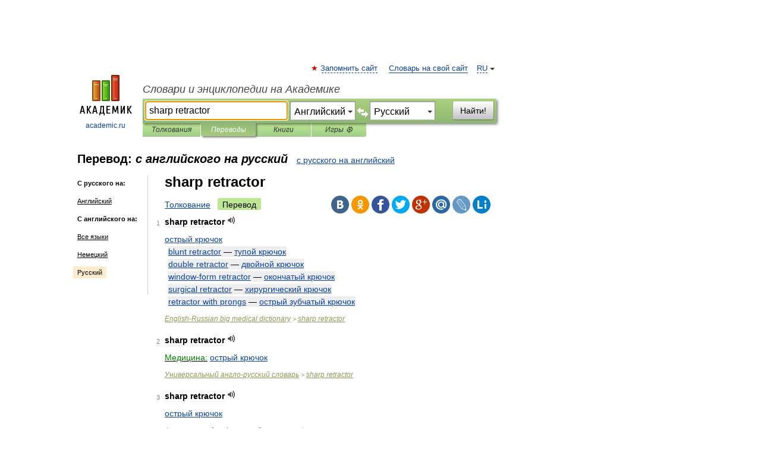

--- FILE ---
content_type: text/html; charset=UTF-8
request_url: https://translate.academic.ru/sharp%20retractor/en/ru/
body_size: 16778
content:
<!DOCTYPE html>
<html lang="ru">
<head>


	<meta http-equiv="Content-Type" content="text/html; charset=utf-8" />
	<title>sharp retractor — с английского на русский</title>
	<meta name="Description" content="" />
	<!-- type: desktop C: RU  -->
	<meta name="Keywords" content="" />

 
	<!--[if IE]>
	<meta http-equiv="cleartype" content="on" />
	<meta http-equiv="msthemecompatible" content="no"/>
	<![endif]-->

	<meta name="viewport" content="width=device-width, initial-scale=1, minimum-scale=1">

	
    <meta http-equiv='x-dns-prefetch-control' content='on'>
    <link rel="dns-prefetch" href="https://ajax.googleapis.com">
    <link rel="dns-prefetch" href="https://www.googletagservices.com">
    <link rel="dns-prefetch" href="https://www.google-analytics.com">
    <link rel="dns-prefetch" href="https://pagead2.googlesyndication.com">
    <link rel="dns-prefetch" href="https://ajax.googleapis.com">
    <link rel="dns-prefetch" href="https://an.yandex.ru">
    <link rel="dns-prefetch" href="https://mc.yandex.ru">

    <link rel="preload" href="/images/Logo.png"   as="image" >
    <link rel="preload" href="/images/Logo_h.png" as="image" >

	<meta property="og:title" content="Перевод sharp retractor с английского на русский" />
	<meta property="og:type" content="article" />
	<meta property="og:url" content="https://translate.academic.ru/sharp retractor/en/ru/" />
	<meta property="og:image" content="https://academic.ru/images/Logo_social_ru.png?3" />
	<meta property="og:description" content="" />
	<meta property="og:site_name" content="Словари и энциклопедии на Академике" />
	<link rel="search" type="application/opensearchdescription+xml" title="Словари и энциклопедии на Академике" href="dic.academic.ru/dicsearch.xml" />
	<meta name="ROBOTS" content="ALL" />
	<link rel="canonical" href="https://translate.academic.ru/sharp retractor/en/ru/" />
	<link rel="alternate" hreflang="x-default" href="https://translate.academic.ru/sharp retractor/en/ru/" />
	<link rel="alternate" hreflang="en" href="https://translate.academic.ru/sharp retractor/en/ru/" />
	<link rel="alternate" hreflang="de" href="https://translate.academic.ru/sharp retractor/en/ru/" />
	<link rel="alternate" hreflang="es" href="https://translate.academic.ru/sharp retractor/en/ru/" />
	<link rel="alternate" hreflang="fr" href="https://translate.academic.ru/sharp retractor/en/ru/" />
	<link rel="alternate" hreflang="ru" href="https://translate.academic.ru/sharp retractor/en/ru/" />

<!-- d/t desktop  -->
      <script>
        window.CaramelDomain = "academic.ru";
        const caramelJS = document.createElement('script'); 
        caramelJS.src = "https://ads.digitalcaramel.com/caramel.js?ts="+new Date().getTime();
        caramelJS.async = true;
        document.head.appendChild(caramelJS);
      </script>


      <script>window.yaContextCb = window.yaContextCb || [] </script> 
      <script async src="https://yandex.ru/ads/system/context.js"></script>

    
<!-- +++++ ab_flag=1 fa_flag=2 +++++ -->

<style type="text/css">
div.hidden,#sharemenu,div.autosuggest,#contextmenu,#ad_top,#ad_bottom,#ad_right,#ad_top2,#restrictions,#footer ul + div,#TerminsNavigationBar,#top-menu,#lang,#search-tabs,#search-box .translate-lang,#translate-arrow,#dic-query,#logo img.h,#t-direction-head,#langbar,.smm{display:none}p,ul{list-style-type:none;margin:0 0 15px}ul li{margin-bottom:6px}.content ul{list-style-type:disc}*{padding:0;margin:0}html,body{height:100%}body{padding:0;margin:0;color:#000;font:14px Helvetica,Arial,Tahoma,sans-serif;background:#fff;line-height:1.5em}a{color:#0d44a0;text-decoration:none}h1{font-size:24px;margin:0 0 18px}h2{font-size:20px;margin:0 0 14px}h3{font-size:16px;margin:0 0 10px}h1 a,h2 a{color:#454545!important}#page{margin:0 auto}#page{min-height:100%;position:relative;padding-top:105px}#page{width:720px;padding-right:330px}* html #page{height:100%}#header{position:relative;height:122px}#logo{float:left;margin-top:21px;width:125px}#logo a.img{width:90px;margin:0 0 0 16px}#logo a.img.logo-en{margin-left:13px}#logo a{display:block;font-size:12px;text-align:center;word-break:break-all}#site-title{padding-top:35px;margin:0 0 5px 135px}#site-title a{color:#000;font-size:18px;font-style:italic;display:block;font-weight:400}#search-box{margin-left:135px;border-top-right-radius:3px;border-bottom-right-radius:3px;padding:4px;position:relative;background:#abcf7e;min-height:33px}#search-box.dic{background:#896744}#search-box table{border-spacing:0;border-collapse:collapse;width:100%}#search-box table td{padding:0;vertical-align:middle}#search-box table td:first-child{padding-right:3px}#search-box table td:last-child{width:1px}#search-query,#dic-query,.translate-lang{padding:6px;font-size:16px;height:18px;border:1px solid #949494;width:100%;box-sizing:border-box;height:32px;float:none;margin:0;background:white;float:left;border-radius:0!important}#search-button{width:70px;height:32px;text-align:center;border:1px solid #7a8e69;border-radius:3px;background:#e0e0e0}#search-tabs{display:block;margin:0 15px 0 135px;padding:0;list-style-type:none}#search-tabs li{float:left;min-width:70px;max-width:140px;padding:0 15px;height:23px;line-height:23px;background:#bde693;text-align:center;margin-right:1px}#search-box.dic + #search-tabs li{background:#C9A784}#search-tabs li:last-child{border-bottom-right-radius:3px}#search-tabs li a{color:#353535;font-style:italic;font-size:12px;display:block;white-space:nowrap;text-overflow:ellipsis;overflow:hidden}#search-tabs li.active{height:22px;line-height:23px;position:relative;background:#abcf7e;border-bottom-left-radius:3px;border-bottom-right-radius:3px}#search-box.dic + #search-tabs li.active{background:#896744}#search-tabs li.active a{color:white}#content{clear:both;margin:30px 0;padding-left:15px}#content a{text-decoration:underline}#content .breadcrumb{margin-bottom:20px}#search_sublinks,#search_links{margin-bottom:8px;margin-left:-8px}#search_sublinks a,#search_links a{padding:3px 8px 1px;border-radius:2px}#search_sublinks a.active,#search_links a.active{color:#000 !important;background:#bde693;text-decoration:none!important}.term{color:saddlebrown}@media(max-width:767px){.hideForMobile{display:none}#header{height:auto}#page{padding:5px;width:auto}#logo{float:none;width:144px;text-align:left;margin:0;padding-top:5px}#logo a{height:44px;overflow:hidden;text-align:left}#logo img.h{display:initial;width:144px;height:44px}#logo img.v{display:none}#site-title{padding:0;margin:10px 0 5px}#search-box,#search-tabs{clear:both;margin:0;width:auto;padding:4px}#search-box.translate #search-query{width:100%;margin-bottom:4px}#search-box.translate #td-search{overflow:visible;display:table-cell}ul#search-tabs{white-space:nowrap;margin-top:5px;overflow-x:auto;overflow-y:hidden}ul#search-tabs li,ul#search-tabs li.active{background:none!important;box-shadow:none;min-width:0;padding:0 5px;float:none;display:inline-block}ul#search-tabs li a{border-bottom:1px dashed green;font-style:normal;color:green;font-size:16px}ul#search-tabs li.active a{color:black;border-bottom-color:white;font-weight:700}ul#search-tabs li a:hover,ul#search-tabs li.active a:hover{color:black}#content{margin:15px 0}.h250{height:280px;max-height:280px;overflow:hidden;margin:25px 0 25px 0}
}#search-box .translate-lang,#translate-arrow{visibility:hidden;opacity:0;transition-delay:.2s;display:block;float:left;position:relative;width:0}#search-box .translate-lang{padding:0}#search-box .translate-lang select{background:0 0;width:100%;line-height:inherit;border:0;border-radius:0;-moz-appearance:none;-webkit-appearance:none;appearance:none;-o-webkit-appearance:none;-ms-webkit-appearance:none;height:32px;position:absolute;padding:6px 16px 6px 6px;-moz-padding-end:0;font-size:16px}#search-box .translate-lang:before{display:inline-block;width:0;height:0;vertical-align:top;border-left:4px solid transparent;border-right:4px solid transparent;border-top:4px solid #333;content:'';margin-top:9px;margin-left:4px;position:absolute;right:4px;top:6px}#search-box .translate-lang span{display:block;right:20px;left:6px;position:absolute;overflow:hidden;text-overflow:ellipsis}#translate-arrow{width:24px;text-align:center;font-weight:bolder;line-height:16px;margin:11px 0 0}#translate-arrow a{border:none;cursor:pointer}#search-box.translate .translate-lang{width:120px}#search-box.translate #translate-arrow,#search-box.translate .translate-lang{visibility:visible;opacity:1}#search-box.translate #td-search{overflow:visible;display:table-cell}#search-box.translate #search-query{width:260px;margin-right:4px}@media (max-width:767px){#search-box.translate .translate-lang{width:-moz-calc(50% - 12px);width:-webkit-calc(50% - 12px);width:calc(50% - 12px)}#search-box.translate #search-query{width:100%;margin-right:0}}</style>

	<link rel="shortcut icon" href="https://academic.ru/favicon.ico" type="image/x-icon" sizes="16x16" />
	<link rel="shortcut icon" href="https://academic.ru/images/icon.ico" type="image/x-icon" sizes="32x32" />
    <link rel="shortcut icon" href="https://academic.ru/images/icon.ico" type="image/x-icon" sizes="48x48" />
    
    <link rel="icon" type="image/png" sizes="16x16" href="/images/Logo_16x16_transparent.png" />
    <link rel="icon" type="image/png" sizes="32x32" href="/images/Logo_32x32_transparent.png" />
    <link rel="icon" type="image/png" sizes="48x48" href="/images/Logo_48x48_transparent.png" />
    <link rel="icon" type="image/png" sizes="64x64" href="/images/Logo_64x64_transparent.png" />
    <link rel="icon" type="image/png" sizes="128x128" href="/images/Logo_128x128_transparent.png" />

    <link rel="apple-touch-icon" sizes="57x57"   href="/images/apple-touch-icon-57x57.png" />
    <link rel="apple-touch-icon" sizes="60x60"   href="/images/apple-touch-icon-60x60.png" />
    <link rel="apple-touch-icon" sizes="72x72"   href="/images/apple-touch-icon-72x72.png" />
    <link rel="apple-touch-icon" sizes="76x76"   href="/images/apple-touch-icon-76x76.png" />
    <link rel="apple-touch-icon" sizes="114x114" href="/images/apple-touch-icon-114x114.png" />
    <link rel="apple-touch-icon" sizes="120x120" href="/images/apple-touch-icon-120x120.png" />
  
    <!-- link rel="mask-icon" href="/images/safari-pinned-tab.svg" color="#5bbad5" -->
    <meta name="msapplication-TileColor" content="#00aba9" />
    <meta name="msapplication-config" content="/images/browserconfig.xml" />
    <meta name="theme-color" content="#ffffff" />

    <meta name="apple-mobile-web-app-capable" content="yes" />
    <meta name="apple-mobile-web-app-status-bar-style" content="black /">


<script type="text/javascript">
  (function(i,s,o,g,r,a,m){i['GoogleAnalyticsObject']=r;i[r]=i[r]||function(){
  (i[r].q=i[r].q||[]).push(arguments)},i[r].l=1*new Date();a=s.createElement(o),
  m=s.getElementsByTagName(o)[0];a.async=1;a.src=g;m.parentNode.insertBefore(a,m)
  })(window,document,'script','//www.google-analytics.com/analytics.js','ga');

  ga('create', 'UA-2754246-4', 'auto');
  ga('require', 'displayfeatures');

  ga('set', 'dimension1', '');
  ga('set', 'dimension2', 'translate');
  ga('set', 'dimension3', '1');

  ga('send', 'pageview');

</script>


<script type="text/javascript">
	if(typeof(console) == 'undefined' ) console = {};
	if(typeof(console.log) == 'undefined' ) console.log = function(){};
	if(typeof(console.warn) == 'undefined' ) console.warn = function(){};
	if(typeof(console.error) == 'undefined' ) console.error = function(){};
	if(typeof(console.time) == 'undefined' ) console.time = function(){};
	if(typeof(console.timeEnd) == 'undefined' ) console.timeEnd = function(){};
	Academic = {};
	Academic.sUserLanguage = 'ru';
	Academic.sDomainURL = '';
	Academic.sMainDomainURL = '//dic.academic.ru/';
	Academic.sTranslateDomainURL = '//translate.academic.ru/';
	Academic.deviceType = 'desktop';
		Academic.Lang = {};
	Academic.Lang.sTermNotFound = 'Термин, отвечающий запросу, не найден'; 
</script>


<!--  Вариокуб -->
<script type="text/javascript">
    (function(e, x, pe, r, i, me, nt){
    e[i]=e[i]||function(){(e[i].a=e[i].a||[]).push(arguments)},
    me=x.createElement(pe),me.async=1,me.src=r,nt=x.getElementsByTagName(pe)[0],me.addEventListener("error",function(){function cb(t){t=t[t.length-1],"function"==typeof t&&t({flags:{}})};Array.isArray(e[i].a)&&e[i].a.forEach(cb);e[i]=function(){cb(arguments)}}),nt.parentNode.insertBefore(me,nt)})
    (window, document, "script", "https://abt.s3.yandex.net/expjs/latest/exp.js", "ymab");

    ymab("metrika.70309897", "init"/*, {clientFeatures}, {callback}*/);
    ymab("metrika.70309897", "setConfig", {enableSetYmUid: true});
</script>





</head>
<body>

<div id="ad_top">
<!-- top bnr -->
<div class="banner" style="max-height: 90px; overflow: hidden; display: inline-block;">




<!-- Yandex.RTB R-A-12643772-1 -->
<div id="yandex_rtb_R-A-12643772-1"></div>
<script>
window.yaContextCb.push(() => {
    Ya.Context.AdvManager.render({
        "blockId": "R-A-12643772-1",
        "renderTo": "yandex_rtb_R-A-12643772-1"
    })
})
</script>


</div> <!-- top banner  -->




</div>
	<div id="page"  >








			<div id="header">
				<div id="logo">
					<a href="//academic.ru">
						<img src="//academic.ru/images/Logo.png" class="v" alt="academic.ru" width="88" height="68" />
						<img src="//academic.ru/images/Logo_h.png" class="h" alt="academic.ru" width="144" height="44" />
						<br />
						academic.ru					</a>
				</div>
					<ul id="top-menu">
						<li id="lang">
							<a href="#" class="link">RU</a>

							<ul id="lang-menu">

							<li><a href="//en-academic.com">EN</a></li>
<li><a href="//de-academic.com">DE</a></li>
<li><a href="//es-academic.com">ES</a></li>
<li><a href="//fr-academic.com">FR</a></li>
							</ul>
						</li>
						<!--li><a class="android" href="//dic.academic.ru/android.php">Android версия</a></li-->
						<!--li><a class="apple" href="//dic.academic.ru/apple.php">iPhone/iPad версия</a></li-->
						<li><a class="add-fav link" href="#" onClick="add_favorite(this);">Запомнить сайт</a></li>
						<li><a href="//partners.academic.ru/partner_proposal.php" target="_blank">Словарь на свой сайт</a></li>
						<!--li><a href="#">Форум</a></li-->
					</ul>
					<h2 id="site-title">
						<a href="//academic.ru">Словари и энциклопедии на Академике</a>
					</h2>

					<div id="search-box" class="translate">
						<form action="/searchall.php" method="get" name="formSearch">

<table><tr><td id="td-search">

							<input type="text" name="SWord" id="search-query" required
							value="sharp retractor"
							title="Введите текст для поиска по словарям и энциклопедиям" placeholder="Введите текст для поиска по словарям и энциклопедиям"
							autocomplete="off" autofocus>


<div class="translate-lang">
	<select name="from" id="translateFrom">
				<option value="xx">Все языки</option><option value="ru">Русский</option><option value="en" selected>Английский</option><option value="fr">Французский</option><option value="de">Немецкий</option><option value="es">Испанский</option><option disabled>────────</option><option value="sq">Албанский</option><option value="al">Алтайский</option><option value="ar">Арабский</option><option value="an">Арагонский</option><option value="hy">Армянский</option><option value="rp">Арумынский</option><option value="at">Астурийский</option><option value="af">Африкаанс</option><option value="bb">Багобо</option><option value="eu">Баскский</option><option value="ba">Башкирский</option><option value="be">Белорусский</option><option value="bg">Болгарский</option><option value="bu">Бурятский</option><option value="cy">Валлийский</option><option value="wr">Варайский</option><option value="hu">Венгерский</option><option value="vp">Вепсский</option><option value="hs">Верхнелужицкий</option><option value="vi">Вьетнамский</option><option value="ht">Гаитянский</option><option value="el">Греческий</option><option value="ka">Грузинский</option><option value="gn">Гуарани</option><option value="gd">Гэльский</option><option value="da">Датский</option><option value="dl">Долганский</option><option value="pr">Древнерусский язык</option><option value="he">Иврит</option><option value="yi">Идиш</option><option value="in">Ингушский</option><option value="id">Индонезийский</option><option value="ik">Инупиак</option><option value="ga">Ирландский</option><option value="is">Исландский</option><option value="it">Итальянский</option><option value="yo">Йоруба</option><option value="kk">Казахский</option><option value="kc">Карачаевский</option><option value="ca">Каталанский</option><option value="qy">Квенья</option><option value="qu">Кечуа</option><option value="ky">Киргизский</option><option value="zh">Китайский</option><option value="go">Клингонский</option><option value="mm">Коми</option><option value="kv">Коми</option><option value="ko">Корейский</option><option value="cr">Кри</option><option value="ct">Крымскотатарский</option><option value="kp">Кумыкский</option><option value="ku">Курдский</option><option value="km">Кхмерский</option><option value="la">Латинский</option><option value="lv">Латышский</option><option value="ln">Лингала</option><option value="lt">Литовский</option><option value="lb">Люксембургский</option><option value="mu">Майя</option><option value="mk">Македонский</option><option value="ms">Малайский</option><option value="ma">Маньчжурский</option><option value="mi">Маори</option><option value="mj">Марийский</option><option value="mc">Микенский</option><option value="mf">Мокшанский</option><option value="mn">Монгольский</option><option value="nu">Науатль</option><option value="nl">Нидерландский</option><option value="og">Ногайский</option><option value="no">Норвежский</option><option value="oa">Орокский</option><option value="os">Осетинский</option><option value="ot">Османский</option><option value="pi">Пали</option><option value="pm">Папьяменто</option><option value="pa">Пенджабский</option><option value="fa">Персидский</option><option value="pl">Польский</option><option value="pt">Португальский</option><option value="ro">Румынский, Молдавский</option><option value="sa">Санскрит</option><option value="se">Северносаамский</option><option value="sr">Сербский</option><option value="ld">Сефардский</option><option value="sz">Силезский</option><option value="sk">Словацкий</option><option value="sl">Словенский</option><option value="sw">Суахили</option><option value="tl">Тагальский</option><option value="tg">Таджикский</option><option value="th">Тайский</option><option value="tt">Татарский</option><option value="tw">Тви</option><option value="bo">Тибетский</option><option value="tf">Тофаларский</option><option value="tv">Тувинский</option><option value="tr">Турецкий</option><option value="tk">Туркменский</option><option value="ud">Удмуртский</option><option value="uz">Узбекский</option><option value="ug">Уйгурский</option><option value="uk">Украинский</option><option value="ur">Урду</option><option value="uu">Урумский</option><option value="fo">Фарерский</option><option value="fi">Финский</option><option value="hi">Хинди</option><option value="hr">Хорватский</option><option value="cu">Церковнославянский (Старославянский)</option><option value="ke">Черкесский</option><option value="ck">Чероки</option><option value="ce">Чеченский</option><option value="cs">Чешский</option><option value="cv">Чувашский</option><option value="cn">Шайенского</option><option value="sv">Шведский</option><option value="cj">Шорский</option><option value="sx">Шумерский</option><option value="ev">Эвенкийский</option><option value="gw">Эльзасский</option><option value="mv">Эрзянский</option><option value="eo">Эсперанто</option><option value="et">Эстонский</option><option value="ya">Юпийский</option><option value="sh">Якутский</option><option value="ja">Японский</option>	</select>
</div>
<div id="translate-arrow"><a>&nbsp;</a></div>
<div class="translate-lang">
	<select name="to" id="translateOf">
				<option value="xx">Все языки</option><option value="ru" selected>Русский</option><option value="en">Английский</option><option value="fr">Французский</option><option value="de">Немецкий</option><option value="es">Испанский</option><option disabled>────────</option><option value="az">Азербайджанский</option><option value="sq">Албанский</option><option value="ar">Арабский</option><option value="hy">Армянский</option><option value="af">Африкаанс</option><option value="eu">Баскский</option><option value="bg">Болгарский</option><option value="hu">Венгерский</option><option value="vi">Вьетнамский</option><option value="ht">Гаитянский</option><option value="el">Греческий</option><option value="ka">Грузинский</option><option value="da">Датский</option><option value="pr">Древнерусский язык</option><option value="he">Иврит</option><option value="id">Индонезийский</option><option value="ga">Ирландский</option><option value="is">Исландский</option><option value="it">Итальянский</option><option value="yo">Йоруба</option><option value="kk">Казахский</option><option value="ca">Каталанский</option><option value="qy">Квенья</option><option value="zh">Китайский</option><option value="go">Клингонский</option><option value="ko">Корейский</option><option value="ku">Курдский</option><option value="la">Латинский</option><option value="lv">Латышский</option><option value="lt">Литовский</option><option value="mk">Македонский</option><option value="ms">Малайский</option><option value="mt">Мальтийский</option><option value="mi">Маори</option><option value="mj">Марийский</option><option value="mf">Мокшанский</option><option value="mn">Монгольский</option><option value="nl">Нидерландский</option><option value="no">Норвежский</option><option value="pi">Пали</option><option value="pm">Папьяменто</option><option value="fa">Персидский</option><option value="pl">Польский</option><option value="pt">Португальский</option><option value="ro">Румынский, Молдавский</option><option value="sr">Сербский</option><option value="sk">Словацкий</option><option value="sl">Словенский</option><option value="sw">Суахили</option><option value="tl">Тагальский</option><option value="th">Тайский</option><option value="ta">Тамильский</option><option value="tt">Татарский</option><option value="tr">Турецкий</option><option value="ud">Удмуртский</option><option value="ug">Уйгурский</option><option value="uk">Украинский</option><option value="ur">Урду</option><option value="fo">Фарерский</option><option value="fi">Финский</option><option value="hi">Хинди</option><option value="hr">Хорватский</option><option value="cu">Церковнославянский (Старославянский)</option><option value="ch">Чаморро</option><option value="ck">Чероки</option><option value="cs">Чешский</option><option value="cv">Чувашский</option><option value="sv">Шведский</option><option value="mv">Эрзянский</option><option value="et">Эстонский</option><option value="ja">Японский</option>	</select>
</div>
<input type="hidden" name="did" id="did-field" value="" />
<input type="hidden" id="search-type" name="stype" value="1" />

</td><td>

							<button id="search-button">Найти!</button>

</td></tr></table>

						</form>

						<input type="text" name="dic_query" id="dic-query"
						title="Интерактивное оглавление. Вводите нужный Вам термин" placeholder="Интерактивное оглавление. Вводите нужный Вам термин"
						autocomplete="off" >


					</div>
				  <ul id="search-tabs">
    <li data-search-type="0" id="interpretations" ><a href="#" onclick="return false;">Толкования</a></li>
    <li data-search-type="1"  id="translations" class="active"><a href="#" onclick="return false;">Переводы</a></li>
    <li data-search-type="10" id="books"            ><a href="#" onclick="return false;">Книги       </a></li>
    <li data-search-type="88" id="games"            ><a href="https://games.academic.ru" title="Бесплатные игры" >Игры ⚽</a></li>
  </ul>
				</div>

	
<div id="ad_top2"></div>	
			<div id="content">

<div id="t-direction-head">
	<h2>Перевод:
		<span class="direction-translate">с английского на русский</span>
	</h2>
		<a href="/sharp retractor/ru/en/">с русского на английский</a>
	</div>

<div id="langbar">
	<ul>
			<li><strong>С русского на:</strong></li>
		<li><a href="/sharp retractor/ru/en/">Английский</a></li>
	
			<li><strong>С английского на:</strong></li>
	<li><a href="/sharp+retractor/en/xx/">Все языки</a></li><li><a href="/sharp+retractor/en/de/">Немецкий</a></li><li class="active"><a href="#">Русский</a></li>	
	</ul>
</div>


<div class="content translates-content" id="selectable-content">
	<div class="title" id="TerminTitle"> <!-- ID нужен для того, чтобы спозиционировать Pluso -->
		<h1>
			sharp retractor		</h1>
	</div>
	<div id="search_links">
		<a href="//dic.academic.ru/searchall.php?SWord=sharp+retractor&amp;stype=0" >Толкование</a>
		<a class="active">Перевод</a>
	</div>
<ul class="smm">
  <li class="vk"><a onClick="share('vk'); return false;" href="#"></a></li>
  <li class="ok"><a onClick="share('ok'); return false;" href="#"></a></li>
  <li class="fb"><a onClick="share('fb'); return false;" href="#"></a></li>
  <li class="tw"><a onClick="share('tw'); return false;" href="#"></a></li>
  <li class="gplus"><a onClick="share('g+'); return false;" href="#"></a></li>
  <li class="mailru"><a onClick="share('mail.ru'); return false;" href="#"></a></li>
  <li class="lj"><a onClick="share('lj'); return false;" href="#"></a></li>
  <li class="li"><a onClick="share('li'); return false;" href="#"></a></li>
</ul>
	<div id="article">
	<ul class="terms-list">
		<li>
			<p>
				<span class="item">1</span>
				<strong>sharp retractor</strong>
									<span title="{t}Play{/t}" class="sound" data-state="0" data-lang="en"
					      data-term="sharp retractor"
					      onClick="onSoundClick(this);">
					</span>
							</p>
			<div class="translate_definition">
			<div><span> <a href="/%D0%BE%D1%81%D1%82%D1%80%D1%8B%D0%B9 %D0%BA%D1%80%D1%8E%D1%87%D0%BE%D0%BA/en/ru/">острый крючок</a></span></div>
<div style="margin-left:5px"><span><strong><p><span class="dic_example"><span style="color: dodgerblue;"> <a href="/blunt retractor/en/ru/">blunt retractor</a></span> — <a href="/%D1%82%D1%83%D0%BF%D0%BE%D0%B9 %D0%BA%D1%80%D1%8E%D1%87%D0%BE%D0%BA/en/ru/">тупой крючок</a></span></p></strong></span></div>
<div style="margin-left:5px"><span><strong><p><span class="dic_example"><span style="color: dodgerblue;"> <a href="/double retractor/en/ru/">double retractor</a></span> — <a href="/%D0%B4%D0%B2%D0%BE%D0%B9%D0%BD%D0%BE%D0%B9 %D0%BA%D1%80%D1%8E%D1%87%D0%BE%D0%BA/en/ru/">двойной крючок</a></span></p></strong></span></div>
<div style="margin-left:5px"><span><strong><p><span class="dic_example"><span style="color: dodgerblue;"> <a href="/window-form retractor/en/ru/">window-form retractor</a></span> — <a href="/%D0%BE%D0%BA%D0%BE%D0%BD%D1%87%D0%B0%D1%82%D1%8B%D0%B9 %D0%BA%D1%80%D1%8E%D1%87%D0%BE%D0%BA/en/ru/">окончатый крючок</a></span></p></strong></span></div>
<div style="margin-left:5px"><span><strong><p><span class="dic_example"><span style="color: dodgerblue;"> <a href="/surgical retractor/en/ru/">surgical retractor</a></span> — <a href="/%D1%85%D0%B8%D1%80%D1%83%D1%80%D0%B3%D0%B8%D1%87%D0%B5%D1%81%D0%BA%D0%B8%D0%B9 %D0%BA%D1%80%D1%8E%D1%87%D0%BE%D0%BA/en/ru/">хирургический крючок</a></span></p></strong></span></div>
<div style="margin-left:5px"><span><strong><p><span class="dic_example"><span style="color: dodgerblue;"> <a href="/retractor with prongs/en/ru/">retractor with prongs</a></span> — <a href="/%D0%BE%D1%81%D1%82%D1%80%D1%8B%D0%B9 %D0%B7%D1%83%D0%B1%D1%87%D0%B0%D1%82%D1%8B%D0%B9 %D0%BA%D1%80%D1%8E%D1%87%D0%BE%D0%BA/en/ru/">острый зубчатый крючок</a></span></p></strong></span></div>			</div>
			<p class="src"><a href="https://medical_big_en_ru.academic.ru">English-Russian big medical dictionary</a> > <a href="https://medical_big_en_ru.academic.ru/76137/sharp+retractor">sharp retractor</a></p>
		</li>
				<li>
			<p>
				<span class="item">2</span>
				<strong>sharp retractor</strong>
									<span title="{t}Play{/t}" class="sound" data-state="0" data-lang="en"
					      data-term="sharp retractor"
					      onClick="onSoundClick(this);">
					</span>
							</p>
			<div class="translate_definition">
			<div><span><u><span style="color: green;">Медицина:</span></u> <a href="/%D0%BE%D1%81%D1%82%D1%80%D1%8B%D0%B9 %D0%BA%D1%80%D1%8E%D1%87%D0%BE%D0%BA/en/ru/">острый крючок</a></span></div>			</div>
			<p class="src"><a href="https://universal_en_ru.academic.ru">Универсальный англо-русский словарь</a> > <a href="https://universal_en_ru.academic.ru/2160402/sharp+retractor">sharp retractor</a></p>
		</li>
				<li>
			<p>
				<span class="item">3</span>
				<strong>sharp retractor</strong>
									<span title="{t}Play{/t}" class="sound" data-state="0" data-lang="en"
					      data-term="sharp retractor"
					      onClick="onSoundClick(this);">
					</span>
							</p>
			<div class="translate_definition">
			<div><span> <a href="/%D0%BE%D1%81%D1%82%D1%80%D1%8B%D0%B9 %D0%BA%D1%80%D1%8E%D1%87%D0%BE%D0%BA/en/ru/">острый крючок</a></span></div>			</div>
			<p class="src"><a href="https://medicine_en_ru.academic.ru">Англо-русский медицинский словарь</a> > <a href="https://medicine_en_ru.academic.ru/111125/sharp+retractor">sharp retractor</a></p>
		</li>
				<li>
			<p>
				<span class="item">4</span>
				<strong>sharp four-toothed retractor</strong>
									<span title="{t}Play{/t}" class="sound" data-state="0" data-lang="en"
					      data-term="sharp four-toothed retractor"
					      onClick="onSoundClick(this);">
					</span>
							</p>
			<div class="translate_definition">
			<div><span> <a href="/%D0%BE%D1%81%D1%82%D1%80%D1%8B%D0%B9 %D1%87%D0%B5%D1%82%D1%8B%D1%80%D0%B5%D1%85%D0%B7%D1%83%D0%B1%D1%8B%D0%B9 %D0%BA%D1%80%D1%8E%D1%87%D0%BE%D0%BA/en/ru/">острый четырехзубый крючок</a></span></div>
<div style="margin-left:5px"><span><strong><p><span class="dic_example"><span style="color: dodgerblue;"> <a href="/blunt retractor/en/ru/">blunt retractor</a></span> — <a href="/%D1%82%D1%83%D0%BF%D0%BE%D0%B9 %D0%BA%D1%80%D1%8E%D1%87%D0%BE%D0%BA/en/ru/">тупой крючок</a></span></p></strong></span></div>
<div style="margin-left:5px"><span><strong><p><span class="dic_example"><span style="color: dodgerblue;"> <a href="/sharp retractor/en/ru/">sharp retractor</a></span> — <a href="/%D0%BE%D1%81%D1%82%D1%80%D1%8B%D0%B9 %D0%BA%D1%80%D1%8E%D1%87%D0%BE%D0%BA/en/ru/">острый крючок</a></span></p></strong></span></div>
<div style="margin-left:5px"><span><strong><p><span class="dic_example"><span style="color: dodgerblue;"> <a href="/double retractor/en/ru/">double retractor</a></span> — <a href="/%D0%B4%D0%B2%D0%BE%D0%B9%D0%BD%D0%BE%D0%B9 %D0%BA%D1%80%D1%8E%D1%87%D0%BE%D0%BA/en/ru/">двойной крючок</a></span></p></strong></span></div>
<div style="margin-left:5px"><span><strong><p><span class="dic_example"><span style="color: dodgerblue;"> <a href="/window-form retractor/en/ru/">window-form retractor</a></span> — <a href="/%D0%BE%D0%BA%D0%BE%D0%BD%D1%87%D0%B0%D1%82%D1%8B%D0%B9 %D0%BA%D1%80%D1%8E%D1%87%D0%BE%D0%BA/en/ru/">окончатый крючок</a></span></p></strong></span></div>
<div style="margin-left:5px"><span><strong><p><span class="dic_example"><span style="color: dodgerblue;"> <a href="/surgical retractor/en/ru/">surgical retractor</a></span> — <a href="/%D1%85%D0%B8%D1%80%D1%83%D1%80%D0%B3%D0%B8%D1%87%D0%B5%D1%81%D0%BA%D0%B8%D0%B9 %D0%BA%D1%80%D1%8E%D1%87%D0%BE%D0%BA/en/ru/">хирургический крючок</a></span></p></strong></span></div>			</div>
			<p class="src"><a href="https://medical_big_en_ru.academic.ru">English-Russian big medical dictionary</a> > <a href="https://medical_big_en_ru.academic.ru/76129/sharp+four-toothed+retractor">sharp four-toothed retractor</a></p>
		</li>
				<li>
			<p>
				<span class="item">5</span>
				<strong>sharp pronged retractor</strong>
									<span title="{t}Play{/t}" class="sound" data-state="0" data-lang="en"
					      data-term="sharp pronged retractor"
					      onClick="onSoundClick(this);">
					</span>
							</p>
			<div class="translate_definition">
			<div><span> <a href="/%D0%BE%D1%81%D1%82%D1%80%D1%8B%D0%B9 %D0%B7%D1%83%D0%B1%D1%87%D0%B0%D1%82%D1%8B%D0%B9 %D0%BA%D1%80%D1%8E%D1%87%D0%BE%D0%BA/en/ru/">острый зубчатый крючок</a></span></div>
<div style="margin-left:5px"><span><strong><p><span class="dic_example"><span style="color: dodgerblue;"> <a href="/blunt retractor/en/ru/">blunt retractor</a></span> — <a href="/%D1%82%D1%83%D0%BF%D0%BE%D0%B9 %D0%BA%D1%80%D1%8E%D1%87%D0%BE%D0%BA/en/ru/">тупой крючок</a></span></p></strong></span></div>
<div style="margin-left:5px"><span><strong><p><span class="dic_example"><span style="color: dodgerblue;"> <a href="/sharp retractor/en/ru/">sharp retractor</a></span> — <a href="/%D0%BE%D1%81%D1%82%D1%80%D1%8B%D0%B9 %D0%BA%D1%80%D1%8E%D1%87%D0%BE%D0%BA/en/ru/">острый крючок</a></span></p></strong></span></div>
<div style="margin-left:5px"><span><strong><p><span class="dic_example"><span style="color: dodgerblue;"> <a href="/double retractor/en/ru/">double retractor</a></span> — <a href="/%D0%B4%D0%B2%D0%BE%D0%B9%D0%BD%D0%BE%D0%B9 %D0%BA%D1%80%D1%8E%D1%87%D0%BE%D0%BA/en/ru/">двойной крючок</a></span></p></strong></span></div>
<div style="margin-left:5px"><span><strong><p><span class="dic_example"><span style="color: dodgerblue;"> <a href="/window-form retractor/en/ru/">window-form retractor</a></span> — <a href="/%D0%BE%D0%BA%D0%BE%D0%BD%D1%87%D0%B0%D1%82%D1%8B%D0%B9 %D0%BA%D1%80%D1%8E%D1%87%D0%BE%D0%BA/en/ru/">окончатый крючок</a></span></p></strong></span></div>
<div style="margin-left:5px"><span><strong><p><span class="dic_example"><span style="color: dodgerblue;"> <a href="/surgical retractor/en/ru/">surgical retractor</a></span> — <a href="/%D1%85%D0%B8%D1%80%D1%83%D1%80%D0%B3%D0%B8%D1%87%D0%B5%D1%81%D0%BA%D0%B8%D0%B9 %D0%BA%D1%80%D1%8E%D1%87%D0%BE%D0%BA/en/ru/">хирургический крючок</a></span></p></strong></span></div>			</div>
			<p class="src"><a href="https://medical_big_en_ru.academic.ru">English-Russian big medical dictionary</a> > <a href="https://medical_big_en_ru.academic.ru/76135/sharp+pronged+retractor">sharp pronged retractor</a></p>
		</li>
				<li>
			<p>
				<span class="item">6</span>
				<strong>sharp surgical pronged retractor</strong>
									<span title="{t}Play{/t}" class="sound" data-state="0" data-lang="en"
					      data-term="sharp surgical pronged retractor"
					      onClick="onSoundClick(this);">
					</span>
							</p>
			<div class="translate_definition">
			<div><span> <a href="/%D1%85%D0%B8%D1%80%D1%83%D1%80%D0%B3%D0%B8%D1%87%D0%B5%D1%81%D0%BA%D0%B8%D0%B9 %D0%BE%D1%81%D1%82%D1%80%D1%8B%D0%B9 %D0%B7%D1%83%D0%B1%D1%87%D0%B0%D1%82%D1%8B%D0%B9 %D0%BA%D1%80%D1%8E%D1%87%D0%BE%D0%BA/en/ru/">хирургический острый зубчатый крючок</a></span></div>
<div style="margin-left:5px"><span><strong><p><span class="dic_example"><span style="color: dodgerblue;"> <a href="/sharp four-toothed retractor/en/ru/">sharp four-toothed retractor</a></span> — <a href="/%D0%BE%D1%81%D1%82%D1%80%D1%8B%D0%B9 %D1%87%D0%B5%D1%82%D1%8B%D1%80%D0%B5%D1%85%D0%B7%D1%83%D0%B1%D1%8B%D0%B9 %D0%BA%D1%80%D1%8E%D1%87%D0%BE%D0%BA/en/ru/">острый четырехзубый крючок</a></span></p></strong></span></div>
<div style="margin-left:5px"><span><strong><p><span class="dic_example"><span style="color: dodgerblue;"> <a href="/sharp single-toothed retractor/en/ru/">sharp single-toothed retractor</a></span> — <a href="/%D0%BE%D1%81%D1%82%D1%80%D1%8B%D0%B9 %D0%BE%D0%B4%D0%BD%D0%BE%D0%B7%D1%83%D0%B1%D1%8B%D0%B9 %D0%BA%D1%80%D1%8E%D1%87%D0%BE%D0%BA/en/ru/">острый однозубый крючок</a></span></p></strong></span></div>
<div style="margin-left:5px"><span><strong><p><span class="dic_example"><span style="color: dodgerblue;"> <a href="/sharp pronged retractor/en/ru/">sharp pronged retractor</a></span> — <a href="/%D0%BE%D1%81%D1%82%D1%80%D1%8B%D0%B9 %D0%B7%D1%83%D0%B1%D1%87%D0%B0%D1%82%D1%8B%D0%B9 %D0%BA%D1%80%D1%8E%D1%87%D0%BE%D0%BA/en/ru/">острый зубчатый крючок</a></span></p></strong></span></div>
<div style="margin-left:5px"><span><strong><p><span class="dic_example"><span style="color: dodgerblue;"> <a href="/retractor with prongs/en/ru/">retractor with prongs</a></span> — <a href="/%D0%BE%D1%81%D1%82%D1%80%D1%8B%D0%B9 %D0%B7%D1%83%D0%B1%D1%87%D0%B0%D1%82%D1%8B%D0%B9 %D0%BA%D1%80%D1%8E%D1%87%D0%BE%D0%BA/en/ru/">острый зубчатый крючок</a></span></p></strong></span></div>
<div style="margin-left:5px"><span><strong><p><span class="dic_example"><span style="color: dodgerblue;"> <a href="/surgical retractor/en/ru/">surgical retractor</a></span> — <a href="/%D1%85%D0%B8%D1%80%D1%83%D1%80%D0%B3%D0%B8%D1%87%D0%B5%D1%81%D0%BA%D0%B8%D0%B9 %D0%BA%D1%80%D1%8E%D1%87%D0%BE%D0%BA/en/ru/">хирургический крючок</a></span></p></strong></span></div>			</div>
			<p class="src"><a href="https://medical_big_en_ru.academic.ru">English-Russian big medical dictionary</a> > <a href="https://medical_big_en_ru.academic.ru/76140/sharp+surgical+pronged+retractor">sharp surgical pronged retractor</a></p>
		</li>
				<li>
			<p>
				<span class="item">7</span>
				<strong>retractor</strong>
									<span title="{t}Play{/t}" class="sound" data-state="0" data-lang="en"
					      data-term="retractor"
					      onClick="onSoundClick(this);">
					</span>
							</p>
			<div class="translate_definition">
			<div><span>крючок; ретрактор</span></div>
<div style="margin-left:5px"><span><strong><p><span class="dic_example"><span style="color: dodgerblue;"> <a href="/sharp four-toothed retractor/en/ru/">sharp four-toothed retractor</a></span> — <a href="/%D0%BE%D1%81%D1%82%D1%80%D1%8B%D0%B9 %D1%87%D0%B5%D1%82%D1%8B%D1%80%D0%B5%D1%85%D0%B7%D1%83%D0%B1%D1%8B%D0%B9 %D0%BA%D1%80%D1%8E%D1%87%D0%BE%D0%BA/en/ru/">острый четырехзубый крючок</a></span></p></strong></span></div>
<div style="margin-left:5px"><span><strong><p><span class="dic_example"><span style="color: dodgerblue;"> <a href="/sharp single-toothed retractor/en/ru/">sharp single-toothed retractor</a></span> — <a href="/%D0%BE%D1%81%D1%82%D1%80%D1%8B%D0%B9 %D0%BE%D0%B4%D0%BD%D0%BE%D0%B7%D1%83%D0%B1%D1%8B%D0%B9 %D0%BA%D1%80%D1%8E%D1%87%D0%BE%D0%BA/en/ru/">острый однозубый крючок</a></span></p></strong></span></div>
<div style="margin-left:5px"><span><strong><p><span class="dic_example"><span style="color: dodgerblue;"> <a href="/rubber dam retractor/en/ru/">rubber dam retractor</a></span> — <a href="/%D1%80%D0%B5%D1%82%D1%80%D0%B0%D0%BA%D1%82%D0%BE%D1%80 %D0%B8%D0%B7 %D1%80%D0%B5%D0%B7%D0%B8%D0%BD%D0%BE%D0%B2%D0%BE%D0%B9 %D0%BF%D0%BB%D0%B0%D1%81%D1%82%D0%B8%D0%BD%D0%BA%D0%B8/en/ru/">ретрактор из резиновой пластинки</a></span></p></strong></span></div>
<div style="margin-left:5px"><span><strong><p><span class="dic_example"><span style="color: dodgerblue;"> <a href="/sharp pronged retractor/en/ru/">sharp pronged retractor</a></span> — <a href="/%D0%BE%D1%81%D1%82%D1%80%D1%8B%D0%B9 %D0%B7%D1%83%D0%B1%D1%87%D0%B0%D1%82%D1%8B%D0%B9 %D0%BA%D1%80%D1%8E%D1%87%D0%BE%D0%BA/en/ru/">острый зубчатый крючок</a></span></p></strong></span></div>
<div style="margin-left:5px"><span><strong><p><span class="dic_example"><span style="color: dodgerblue;"> <a href="/retractor with prongs/en/ru/">retractor with prongs</a></span> — <a href="/%D0%BE%D1%81%D1%82%D1%80%D1%8B%D0%B9 %D0%B7%D1%83%D0%B1%D1%87%D0%B0%D1%82%D1%8B%D0%B9 %D0%BA%D1%80%D1%8E%D1%87%D0%BE%D0%BA/en/ru/">острый зубчатый крючок</a></span></p></strong></span></div>			</div>
			<p class="src"><a href="https://medical_big_en_ru.academic.ru">English-Russian big medical dictionary</a> > <a href="https://medical_big_en_ru.academic.ru/71770/retractor">retractor</a></p>
		</li>
				<li>
			<p>
				<span class="item">8</span>
				<strong>sharp single-toothed retractor</strong>
									<span title="{t}Play{/t}" class="sound" data-state="0" data-lang="en"
					      data-term="sharp single-toothed retractor"
					      onClick="onSoundClick(this);">
					</span>
							</p>
			<div class="translate_definition">
			<div><span> <a href="/%D0%BE%D1%81%D1%82%D1%80%D1%8B%D0%B9 %D0%BE%D0%B4%D0%BD%D0%BE%D0%B7%D1%83%D0%B1%D1%8B%D0%B9 %D0%BA%D1%80%D1%8E%D1%87%D0%BE%D0%BA/en/ru/">острый однозубый крючок</a></span></div>
<div style="margin-left:5px"><span><strong><p><span class="dic_example"><span style="color: dodgerblue;"> <a href="/sharp four-toothed retractor/en/ru/">sharp four-toothed retractor</a></span> — <a href="/%D0%BE%D1%81%D1%82%D1%80%D1%8B%D0%B9 %D1%87%D0%B5%D1%82%D1%8B%D1%80%D0%B5%D1%85%D0%B7%D1%83%D0%B1%D1%8B%D0%B9 %D0%BA%D1%80%D1%8E%D1%87%D0%BE%D0%BA/en/ru/">острый четырехзубый крючок</a></span></p></strong></span></div>
<div style="margin-left:5px"><span><strong><p><span class="dic_example"><span style="color: dodgerblue;"> <a href="/sharp pronged retractor/en/ru/">sharp pronged retractor</a></span> — <a href="/%D0%BE%D1%81%D1%82%D1%80%D1%8B%D0%B9 %D0%B7%D1%83%D0%B1%D1%87%D0%B0%D1%82%D1%8B%D0%B9 %D0%BA%D1%80%D1%8E%D1%87%D0%BE%D0%BA/en/ru/">острый зубчатый крючок</a></span></p></strong></span></div>
<div style="margin-left:5px"><span><strong><p><span class="dic_example"><span style="color: dodgerblue;"> <a href="/retractor with prongs/en/ru/">retractor with prongs</a></span> — <a href="/%D0%BE%D1%81%D1%82%D1%80%D1%8B%D0%B9 %D0%B7%D1%83%D0%B1%D1%87%D0%B0%D1%82%D1%8B%D0%B9 %D0%BA%D1%80%D1%8E%D1%87%D0%BE%D0%BA/en/ru/">острый зубчатый крючок</a></span></p></strong></span></div>
<div style="margin-left:5px"><span><strong><p><span class="dic_example"><span style="color: dodgerblue;"> <a href="/surgical retractor/en/ru/">surgical retractor</a></span> — <a href="/%D1%85%D0%B8%D1%80%D1%83%D1%80%D0%B3%D0%B8%D1%87%D0%B5%D1%81%D0%BA%D0%B8%D0%B9 %D0%BA%D1%80%D1%8E%D1%87%D0%BE%D0%BA/en/ru/">хирургический крючок</a></span></p></strong></span></div>
<div style="margin-left:5px"><span><strong><p><span class="dic_example"><span style="color: dodgerblue;"> <a href="/window-form retractor/en/ru/">window-form retractor</a></span> — <a href="/%D0%BE%D0%BA%D0%BE%D0%BD%D1%87%D0%B0%D1%82%D1%8B%D0%B9 %D0%BA%D1%80%D1%8E%D1%87%D0%BE%D0%BA/en/ru/">окончатый крючок</a></span></p></strong></span></div>			</div>
			<p class="src"><a href="https://medical_big_en_ru.academic.ru">English-Russian big medical dictionary</a> > <a href="https://medical_big_en_ru.academic.ru/76139/sharp+single-toothed+retractor">sharp single-toothed retractor</a></p>
		</li>
				<li>
			<p>
				<span class="item">9</span>
				<strong>sharp</strong>
									<span title="{t}Play{/t}" class="sound" data-state="0" data-lang="en"
					      data-term="sharp"
					      onClick="onSoundClick(this);">
					</span>
							</p>
			<div class="translate_definition">
			<div><span><strong>1.</strong> <u>n разг.</u> жулик, мошенник, шулер</span></div>
<div style="margin-left:5px"><span><strong><p><span class="dic_example"><span style="color: dodgerblue;"> <a href="/sharps and flats/en/ru/">sharps and flats</a></span> — <a href="/%D0%B6%D1%83%D0%BB%D0%B8%D0%BA%D0%B8 %D0%B8 %D0%BF%D1%80%D0%BE%D1%81%D1%82%D0%B0%D0%BA%D0%B8/en/ru/">жулики и простаки</a></span></p></strong></span></div>
<div><span><strong>2.</strong> <u>n разг.</u> знаток</span></div>
<div style="margin-left:5px"><span><strong><p><span class="dic_example"><span style="color: dodgerblue;"> <a href="/business sharp/en/ru/">business sharp</a></span> — <a href="/%D0%BB%D0%BE%D0%B2%D0%BA%D0%B8%D0%B9 %D0%B4%D0%B5%D0%BB%D0%B5%D1%86/en/ru/">ловкий делец</a></span></p></strong></span></div>
<div><span><strong>3.</strong> <u>n муз.</u> диез</span></div>
<div style="margin-left:5px"><span><strong><p><span class="dic_example"><span style="color: dodgerblue;"> <a href="/double sharp/en/ru/">double sharp</a></span> — <a href="/%D0%B4%D1%83%D0%B1%D0%BB%D1%8C-%D0%B4%D0%B8%D0%B5%D0%B7/en/ru/">дубль-диез</a></span></p></strong></span></div>
<div><span><strong>4.</strong> <u>n</u> остриё</span></div>
<div style="margin-left:5px"><span><strong><p><span class="dic_example"><span style="color: dodgerblue;"> <a href="/the sharp of the hand/en/ru/">the sharp of the hand</a></span> — <a href="/%D1%80%D0%B5%D0%B1%D1%80%D0%BE %D0%BB%D0%B0%D0%B4%D0%BE%D0%BD%D0%B8/en/ru/">ребро ладони</a></span></p></strong></span></div>
<div><span><strong>5.</strong> <u>n</u> длинная с очень острым концом швейная игла</span></div>
<div style="margin-left:5px"><span><strong><p><span class="dic_example"><span style="color: dodgerblue;"> <a href="/sharp bow/en/ru/">sharp bow</a></span> — <a href="/%D0%BE%D1%81%D1%82%D1%80%D1%8B%D0%B9 %D0%BD%D0%BE%D1%81/en/ru/">острый нос</a></span></p></strong></span></div>
<div style="margin-left:5px"><span><strong><p><span class="dic_example"><span style="color: dodgerblue;"> <a href="/sharp beam/en/ru/">sharp beam</a></span> — <a href="/%D0%BE%D1%81%D1%82%D1%80%D1%8B%D0%B9 %D0%BB%D1%83%D1%87/en/ru/">острый луч</a></span></p></strong></span></div>
<div style="margin-left:5px"><span><strong><p><span class="dic_example"><span style="color: dodgerblue;"> <a href="/sharp step/en/ru/">sharp step</a></span> — <a href="/%D0%BE%D1%81%D1%82%D1%80%D1%8B%D0%B9 %D1%88%D0%B0%D0%B3/en/ru/">острый шаг</a></span></p></strong></span></div>
<div style="margin-left:5px"><span><strong><p><span class="dic_example"><span style="color: dodgerblue;"> <a href="/sharp angle/en/ru/">sharp angle</a></span> — <a href="/%D0%BE%D1%81%D1%82%D1%80%D1%8B%D0%B9 %D1%83%D0%B3%D0%BE%D0%BB/en/ru/">острый угол</a></span></p></strong></span></div>
<div style="margin-left:5px"><span><strong><p><span class="dic_example"><span style="color: dodgerblue;"> <a href="/sharp bend/en/ru/">sharp bend</a></span> — <a href="/%D0%BE%D1%81%D1%82%D1%80%D1%8B%D0%B9 %D0%B8%D0%B7%D0%B3%D0%B8%D0%B1/en/ru/">острый изгиб</a></span></p></strong></span></div>
<div><span><strong>6.</strong> <u>n с. -х.</u> высевки, мелкие отруби</span></div>
<div><span><strong>7.</strong> <u>a</u> острый, отточенный, остроконечный</span></div>
<div style="margin-left:5px"><span><strong><p><span class="dic_example"><span style="color: dodgerblue;"> <a href="/sharp angle/en/ru/">sharp angle</a></span> — <a href="/%D0%BE%D1%81%D1%82%D1%80%D1%8B%D0%B9 %D1%83%D0%B3%D0%BE%D0%BB/en/ru/">острый угол</a></span></p></strong></span></div>
<div style="margin-left:5px"><span><strong><p><span class="dic_example"><span style="color: dodgerblue;"> <a href="/sharp pry bar/en/ru/">sharp pry bar</a></span> — <a href="/%D0%BE%D1%81%D1%82%D1%80%D0%BE%D0%BA%D0%BE%D0%BD%D0%B5%D1%87%D0%BD%D1%8B%D0%B9 %D1%80%D1%8B%D1%87%D0%B0%D0%B3/en/ru/">остроконечный рычаг</a></span></p></strong></span></div>
<div style="margin-left:5px"><span><strong><p><span class="dic_example"><span style="color: dodgerblue;"> <a href="/sharp ear spoon/en/ru/">sharp ear spoon</a></span> — <a href="/%D1%83%D1%88%D0%BD%D0%B0%D1%8F %D0%BE%D1%81%D1%82%D1%80%D0%B0%D1%8F %D0%BB%D0%BE%D0%B6%D0%BA%D0%B0/en/ru/">ушная острая ложка</a></span></p></strong></span></div>
<div style="margin-left:5px"><span><strong><p><span class="dic_example"><span style="color: dodgerblue;"> <a href="/sharp instrument/en/ru/">sharp instrument</a></span> — <a href="/%D0%BE%D1%81%D1%82%D1%80%D1%8B%D0%B9 %D0%B8%D0%BD%D1%81%D1%82%D1%80%D1%83%D0%BC%D0%B5%D0%BD%D1%82/en/ru/">острый инструмент</a></span></p></strong></span></div>
<div style="margin-left:5px"><span><strong><p><span class="dic_example"><span style="color: dodgerblue;"> <a href="/sharp ear forceps/en/ru/">sharp ear forceps</a></span> — <a href="/%D0%BE%D1%81%D1%82%D1%80%D1%8B%D0%B5 %D1%83%D1%88%D0%BD%D1%8B%D0%B5 %D1%89%D0%B8%D0%BF%D1%86%D1%8B/en/ru/">острые ушные щипцы</a></span></p></strong></span></div>
<div style="margin-left:5px"><span><strong><p><span class="dic_example"><span style="color: dodgerblue;"> <a href="/broke sharp corners/en/ru/">broke sharp corners</a></span> — <a href="/%D0%B7%D0%B0%D0%BA%D1%80%D1%83%D0%B3%D0%BB%D0%B8%D0%BB %D0%BE%D1%81%D1%82%D1%80%D1%8B%D0%B5 %D1%83%D0%B3%D0%BB%D1%8B/en/ru/">закруглил острые углы</a></span></p></strong></span></div>
<div><span><strong>8.</strong> <u>a</u> крутой; резкий</span></div>
<div style="margin-left:5px"><span><strong><p><span class="dic_example"><span style="color: dodgerblue;"> <a href="/sharp slope/en/ru/">sharp slope</a></span> — <a href="/%D0%BA%D1%80%D1%83%D1%82%D0%BE%D0%B9 %D1%81%D0%BA%D0%B0%D1%82/en/ru/">крутой скат</a></span></p></strong></span></div>
<div style="margin-left:5px"><span><strong><p><span class="dic_example"><span style="color: dodgerblue;"> <a href="/sharp drop/en/ru/">sharp drop</a></span> — <a href="/%D1%80%D0%B5%D0%B7%D0%BA%D0%BE%D0%B5 %D0%BF%D0%B0%D0%B4%D0%B5%D0%BD%D0%B8%D0%B5/en/ru/">резкое падение</a></span></p></strong></span></div>
<div style="margin-left:5px"><span><strong><p><span class="dic_example"><span style="color: dodgerblue;"> <a href="/sharp turn/en/ru/">sharp turn</a></span> — <a href="/%D0%BA%D1%80%D1%83%D1%82%D0%BE%D0%B9 %D0%BF%D0%BE%D0%B2%D0%BE%D1%80%D0%BE%D1%82/en/ru/">крутой поворот</a></span></p></strong></span></div>
<div style="margin-left:5px"><span><strong><p><span class="dic_example"><span style="color: dodgerblue;"> <a href="/the road made a sharp turn to the right/en/ru/">the road made a sharp turn to the right</a></span> — <a href="/%D0%B4%D0%BE%D1%80%D0%BE%D0%B3%D0%B0 %D0%BA%D1%80%D1%83%D1%82%D0%BE %D1%81%D0%B2%D0%B5%D1%80%D0%BD%D1%83%D0%BB%D0%B0 %D0%BD%D0%B0%D0%BF%D1%80%D0%B0%D0%B2%D0%BE/en/ru/">дорога круто свернула направо</a></span></p></strong></span></div>
<div style="margin-left:5px"><span><strong><p><span class="dic_example"><span style="color: dodgerblue;"> <a href="/sharp edge/en/ru/">sharp edge</a></span> — <a href="/%D1%80%D0%B5%D0%B7%D0%BA%D0%B8%D0%B9 %D0%BA%D1%80%D0%B0%D0%B9/en/ru/">резкий край</a></span></p></strong></span></div>
<div style="margin-left:5px"><span><strong><p><span class="dic_example"><span style="color: dodgerblue;"> <a href="/sharp copy/en/ru/">sharp copy</a></span> — <a href="/%D1%80%D0%B5%D0%B7%D0%BA%D0%B0%D1%8F %D0%BA%D0%BE%D0%BF%D0%B8%D1%8F/en/ru/">резкая копия</a></span></p></strong></span></div>
<div style="margin-left:5px"><span><strong><p><span class="dic_example"><span style="color: dodgerblue;"> <a href="/sharp gust/en/ru/">sharp gust</a></span> — <a href="/%D1%80%D0%B5%D0%B7%D0%BA%D0%B8%D0%B9 %D0%BF%D0%BE%D1%80%D1%8B%D0%B2/en/ru/">резкий порыв</a></span></p></strong></span></div>
<div style="margin-left:5px"><span><strong><p><span class="dic_example"><span style="color: dodgerblue;"> <a href="/sharp mask/en/ru/">sharp mask</a></span> — <a href="/%D1%80%D0%B5%D0%B7%D0%BA%D0%B0%D1%8F %D0%BC%D0%B0%D1%81%D0%BA%D0%B0/en/ru/">резкая маска</a></span></p></strong></span></div>
<div style="margin-left:5px"><span><strong><p><span class="dic_example"><span style="color: dodgerblue;"> <a href="/sharp aroma/en/ru/">sharp aroma</a></span> — <a href="/%D1%80%D0%B5%D0%B7%D0%BA%D0%B8%D0%B9 %D0%B7%D0%B0%D0%BF%D0%B0%D1%85/en/ru/">резкий запах</a></span></p></strong></span></div>
<div><span><strong>9.</strong> <u>a</u> отчётливый, определённый</span></div>
<div style="margin-left:5px"><span><strong><p><span class="dic_example"><span style="color: dodgerblue;"> <a href="/sharp outline/en/ru/">sharp outline</a></span> — <a href="/%D0%BE%D1%82%D1%87%D1%91%D1%82%D0%BB%D0%B8%D0%B2%D1%8B%D0%B9 %D0%BA%D0%BE%D0%BD%D1%82%D1%83%D1%80/en/ru/">отчётливый контур</a></span></p></strong></span></div>
<div style="margin-left:5px"><span><strong><p><span class="dic_example"><span style="color: dodgerblue;"> <a href="/sharp contrast/en/ru/">sharp contrast</a></span> — <a href="/%D1%80%D0%B5%D0%B7%D0%BA%D0%B8%D0%B9 %D0%BA%D0%BE%D0%BD%D1%82%D1%80%D0%B0%D1%81%D1%82/en/ru/">резкий контраст</a></span></p></strong></span></div>
<div style="margin-left:5px"><span><strong><p><span class="dic_example"><span style="color: dodgerblue;"> <a href="/sharp image/en/ru/">sharp image</a></span> — <a href="/%D1%87%D1%91%D1%82%D0%BA%D0%BE%D0%B5 %D0%B8%D0%B7%D0%BE%D0%B1%D1%80%D0%B0%D0%B6%D0%B5%D0%BD%D0%B8%D0%B5/en/ru/">чёткое изображение</a></span></p></strong></span></div>
<div><span><strong>10.</strong> <u>a</u> сильный, резкий</span></div>
<div style="margin-left:5px"><span><strong><p><span class="dic_example"><span style="color: dodgerblue;"> <a href="/sharp frost/en/ru/">sharp frost</a></span> — <a href="/%D1%81%D0%B8%D0%BB%D1%8C%D0%BD%D1%8B%D0%B9 %D0%BC%D0%BE%D1%80%D0%BE%D0%B7/en/ru/">сильный мороз</a></span></p></strong></span></div>
<div style="margin-left:5px"><span><strong><p><span class="dic_example"><span style="color: dodgerblue;"> <a href="/sharp air/en/ru/">sharp air</a></span> — <a href="/%D0%BC%D0%BE%D1%80%D0%BE%D0%B7%D0%BD%D1%8B%D0%B9 %D0%B2%D0%BE%D0%B7%D0%B4%D1%83%D1%85/en/ru/">морозный воздух</a></span></p></strong></span></div>
<div style="margin-left:5px"><span><strong><p><span class="dic_example"><span style="color: dodgerblue;"> <a href="/sharp wind/en/ru/">sharp wind</a></span> — <a href="/%D1%80%D0%B5%D0%B7%D0%BA%D0%B8%D0%B9 %D0%B2%D0%B5%D1%82%D0%B5%D1%80/en/ru/">резкий ветер</a></span></p></strong></span></div>
<div style="margin-left:5px"><span><strong><p><span class="dic_example"><span style="color: dodgerblue;">sharp pain, sharp twinge</span> — <a href="/%D1%80%D0%B5%D0%B7%D0%BA%D0%B0%D1%8F %D0%B1%D0%BE%D0%BB%D1%8C/en/ru/">резкая боль</a></span></p></strong></span></div>
<div style="margin-left:5px"><span><strong><p><span class="dic_example"><span style="color: dodgerblue;"> <a href="/sharp hunger/en/ru/">sharp hunger</a></span> — <a href="/%D1%81%D0%B8%D0%BB%D1%8C%D0%BD%D1%8B%D0%B9 %D0%B3%D0%BE%D0%BB%D0%BE%D0%B4/en/ru/">сильный голод</a></span></p></strong></span></div>
<div style="margin-left:5px"><span><strong><p><span class="dic_example"><span style="color: dodgerblue;"> <a href="/sharp envy/en/ru/">sharp envy</a></span> — <a href="/%D0%B6%D0%B3%D1%83%D1%87%D0%B0%D1%8F %D0%B7%D0%B0%D0%B2%D0%B8%D1%81%D1%82%D1%8C/en/ru/">жгучая зависть</a></span></p></strong></span></div>
<div style="margin-left:5px"><span><strong><p><span class="dic_example"><span style="color: dodgerblue;"> <a href="/sharp frost/en/ru/">sharp frost</a></span> — <a href="/%D1%81%D0%B8%D0%BB%D1%8C%D0%BD%D1%8B%D0%B9 %D0%BC%D0%BE%D1%80%D0%BE%D0%B7/en/ru/">сильный мороз</a></span></p></strong></span></div>
<div style="margin-left:5px"><span><strong><p><span class="dic_example"><span style="color: dodgerblue;"> <a href="/sharp cutoff/en/ru/">sharp cutoff</a></span> — <a href="/%D1%80%D0%B5%D0%B7%D0%BA%D0%B0%D1%8F %D0%BE%D1%82%D1%81%D0%B5%D1%87%D0%BA%D0%B0/en/ru/">резкая отсечка</a></span></p></strong></span></div>
<div style="margin-left:5px"><span><strong><p><span class="dic_example"><span style="color: dodgerblue;"> <a href="/sharp rise/en/ru/">sharp rise</a></span> — <a href="/%D1%80%D0%B5%D0%B7%D0%BA%D0%BE%D0%B5 %D0%BF%D0%BE%D0%B2%D1%8B%D1%88%D0%B5%D0%BD%D0%B8%D0%B5/en/ru/">резкое повышение</a></span></p></strong></span></div>
<div style="margin-left:5px"><span><strong><p><span class="dic_example"><span style="color: dodgerblue;"> <a href="/to pull up sharp/en/ru/">to pull up sharp</a></span> — <a href="/%D1%80%D0%B5%D0%B7%D0%BA%D0%BE %D0%B7%D0%B0%D1%82%D0%BE%D1%80%D0%BC%D0%BE%D0%B7%D0%B8%D1%82%D1%8C/en/ru/">резко затормозить</a></span></p></strong></span></div>
<div style="margin-left:5px"><span><strong><p><span class="dic_example"><span style="color: dodgerblue;"> <a href="/sharp front/en/ru/">sharp front</a></span> — <a href="/%D1%80%D0%B5%D0%B7%D0%BA%D0%B8%D0%B9 %D1%84%D1%80%D0%BE%D0%BD%D1%82 %D0%B2%D1%8B%D1%82%D0%B5%D1%81%D0%BD%D0%B5%D0%BD%D0%B8%D1%8F/en/ru/">резкий фронт вытеснения</a></span></p></strong></span></div>
<div><span><strong>11.</strong> <u>a</u> умный, сообразительный</span></div>
<div style="margin-left:5px"><span><strong><p><span class="dic_example"><span style="color: dodgerblue;"> <a href="/sharp wits/en/ru/">sharp wits</a></span> — <a href="/%D0%BE%D1%81%D1%82%D1%80%D1%8B%D0%B9 %D1%83%D0%BC/en/ru/">острый ум</a></span></p></strong></span></div>
<div style="margin-left:5px"><span><strong><p><span class="dic_example"><span style="color: dodgerblue;"> <a href="/sharp lad/en/ru/">sharp lad</a></span> — <a href="/%D1%81%D0%BE%D0%BE%D0%B1%D1%80%D0%B0%D0%B7%D0%B8%D1%82%D0%B5%D0%BB%D1%8C%D0%BD%D1%8B%D0%B9 %D0%BF%D0%B0%D1%80%D0%B5%D0%BD%D1%8C/en/ru/">сообразительный парень</a></span></p></strong></span></div>
<div style="margin-left:5px"><span><strong><p><span class="dic_example"><span style="color: dodgerblue;"> <a href="/as sharp as a needle/en/ru/">as sharp as a needle</a></span> — <a href="/%D0%BE%D1%87%D0%B5%D0%BD%D1%8C %D1%81%D0%BE%D0%BE%D0%B1%D1%80%D0%B0%D0%B7%D0%B8%D1%82%D0%B5%D0%BB%D1%8C%D0%BD%D1%8B%D0%B9/en/ru/">очень сообразительный</a></span></p></strong></span></div>
<div><span><strong>12.</strong> <u>a</u> остроумный</span></div>
<div style="margin-left:5px"><span><strong><p><span class="dic_example"><span style="color: dodgerblue;"> <a href="/sharp answer/en/ru/">sharp answer</a></span> — <a href="/%D0%BE%D1%81%D1%82%D1%80%D0%BE%D1%83%D0%BC%D0%BD%D1%8B%D0%B9 %D0%BE%D1%82%D0%B2%D0%B5%D1%82/en/ru/">остроумный ответ</a></span></p></strong></span></div>
<div><span><strong>13.</strong> <u>a</u> проницательный, наблюдательный</span></div>
<div style="margin-left:5px"><span><strong><p><span class="dic_example"><span style="color: dodgerblue;"> <a href="/he gave me a sharp look/en/ru/">he gave me a sharp look</a></span> — <a href="/%D0%BE%D0%BD %D0%B2%D0%BD%D0%B8%D0%BC%D0%B0%D1%82%D0%B5%D0%BB%D1%8C%D0%BD%D0%BE %D0%BF%D0%BE%D1%81%D0%BC%D0%BE%D1%82%D1%80%D0%B5%D0%BB %D0%BD%D0%B0 %D0%BC%D0%B5%D0%BD%D1%8F/en/ru/">он внимательно посмотрел на меня</a></span></p></strong></span></div>
<div><span><strong>14.</strong> <u>a</u> бдительный</span></div>
<div><span><strong>15.</strong> <u>a</u> ловкий, искусный</span></div>
<div style="margin-left:5px"><span><strong><p><span class="dic_example"><span style="color: dodgerblue;"> <a href="/sharp tactics/en/ru/">sharp tactics</a></span> — <a href="/%D0%B8%D1%81%D0%BA%D1%83%D1%81%D0%BD%D0%B0%D1%8F %D1%82%D0%B0%D0%BA%D1%82%D0%B8%D0%BA%D0%B0/en/ru/">искусная тактика</a></span></p></strong></span></div>
<div><span><strong>16.</strong> <u>a</u> хитрый, продувной</span></div>
<div style="margin-left:5px"><span><strong><p><span class="dic_example"><span style="color: dodgerblue;"> <a href="/sharp practice/en/ru/">sharp practice</a></span> — мошенничество, надувательство, неблаговидные дела</span></p></strong></span></div>
<div style="margin-left:5px"><span><strong><p><span class="dic_example"><span style="color: dodgerblue;"> <a href="/sharp lawyer/en/ru/">sharp lawyer</a></span> — <a href="/%D0%BB%D0%BE%D0%B2%D0%BA%D0%B8%D0%B9 %D0%B0%D0%B4%D0%B2%D0%BE%D0%BA%D0%B0%D1%82/en/ru/">ловкий адвокат</a></span></p></strong></span></div>
<div><span><strong>17.</strong> <u>a</u> едкий, острый</span></div>
<div style="margin-left:5px"><span><strong><p><span class="dic_example"><span style="color: dodgerblue;"> <a href="/sharp cheese/en/ru/">sharp cheese</a></span> — <a href="/%D0%BE%D1%81%D1%82%D1%80%D1%8B%D0%B9 %D1%81%D1%8B%D1%80/en/ru/">острый сыр</a></span></p></strong></span></div>
<div style="margin-left:5px"><span><strong><p><span class="dic_example"><span style="color: dodgerblue;"> <a href="/sharp resonance/en/ru/">sharp resonance</a></span> — <a href="/%D0%BE%D1%81%D1%82%D1%80%D1%8B%D0%B9 %D1%80%D0%B5%D0%B7%D0%BE%D0%BD%D0%B0%D0%BD%D1%81/en/ru/">острый резонанс</a></span></p></strong></span></div>
<div style="margin-left:5px"><span><strong><p><span class="dic_example"><span style="color: dodgerblue;"> <a href="/sharp bar/en/ru/">sharp bar</a></span> — <a href="/%D1%88%D1%82%D0%B0%D0%BD%D0%B3%D0%B0 %D1%81 %D0%BE%D1%81%D1%82%D1%80%D0%BE%D0%B9 %D0%BA%D1%80%D0%BE%D0%BC%D0%BA%D0%BE%D0%B9/en/ru/">штанга с острой кромкой</a></span></p></strong></span></div>
<div style="margin-left:5px"><span><strong><p><span class="dic_example"><span style="color: dodgerblue;"> <a href="/broke sharp edges/en/ru/">broke sharp edges</a></span> — <a href="/%D0%B7%D0%B0%D0%BA%D1%80%D1%83%D0%B3%D0%BB%D0%B8%D0%BB %D0%BE%D1%81%D1%82%D1%80%D1%8B%D0%B5 %D0%BA%D1%80%D0%BE%D0%BC%D0%BA%D0%B8/en/ru/">закруглил острые кромки</a></span></p></strong></span></div>
<div style="margin-left:5px"><span><strong><p><span class="dic_example"><span style="color: dodgerblue;"> <a href="/sharp obtrusive edge/en/ru/">sharp obtrusive edge</a></span> — <a href="/%D1%82%D0%BE%D1%80%D1%87%D0%B0%D1%89%D0%B8%D0%B9 %D0%BE%D1%81%D1%82%D1%80%D1%8B%D0%B9 %D0%BA%D1%80%D0%B0%D0%B9/en/ru/">торчащий острый край</a></span></p></strong></span></div>
<div style="margin-left:5px"><span><strong><p><span class="dic_example"><span style="color: dodgerblue;"> <a href="/break sharp corners/en/ru/">break sharp corners</a></span> — <a href="/%D0%B7%D0%B0%D0%BA%D1%80%D1%83%D0%B3%D0%BB%D1%8F%D1%82%D1%8C %D0%BE%D1%81%D1%82%D1%80%D1%8B%D0%B5 %D1%83%D0%B3%D0%BB%D1%8B/en/ru/">закруглять острые углы</a></span></p></strong></span></div>
<div><span><strong>18.</strong> <u>a</u> резкий, пронзительный</span></div>
<div style="margin-left:5px"><span><strong><p><span class="dic_example"><span style="color: dodgerblue;"> <a href="/sharp voice/en/ru/">sharp voice</a></span> — <a href="/%D1%80%D0%B5%D0%B7%D0%BA%D0%B8%D0%B9 %D0%B3%D0%BE%D0%BB%D0%BE%D1%81/en/ru/">резкий голос</a></span></p></strong></span></div>
<div style="margin-left:5px"><span><strong><p><span class="dic_example"><span style="color: dodgerblue;"> <a href="/sharp divergences/en/ru/">sharp divergences</a></span> — <a href="/%D1%80%D0%B5%D0%B7%D0%BA%D0%B8%D0%B5 %D1%80%D0%B0%D1%81%D1%85%D0%BE%D0%B6%D0%B4%D0%B5%D0%BD%D0%B8%D1%8F/en/ru/">резкие расхождения</a></span></p></strong></span></div>
<div style="margin-left:5px"><span><strong><p><span class="dic_example"><span style="color: dodgerblue;"> <a href="/sharp interface/en/ru/">sharp interface</a></span> — <a href="/%D1%80%D0%B5%D0%B7%D0%BA%D0%B0%D1%8F %D0%B3%D1%80%D0%B0%D0%BD%D0%B8%D1%86%D0%B0 %D1%80%D0%B0%D0%B7%D0%B4%D0%B5%D0%BB%D0%B0/en/ru/">резкая граница раздела</a></span></p></strong></span></div>
<div style="margin-left:5px"><span><strong><p><span class="dic_example"><span style="color: dodgerblue;"> <a href="/sharp dose fall-off/en/ru/">sharp dose fall-off</a></span> — <a href="/%D1%80%D0%B5%D0%B7%D0%BA%D0%BE%D0%B5 %D0%BF%D0%B0%D0%B4%D0%B5%D0%BD%D0%B8%D0%B5 %D0%B4%D0%BE%D0%B7%D1%8B/en/ru/">резкое падение дозы</a></span></p></strong></span></div>
<div style="margin-left:5px"><span><strong><p><span class="dic_example"><span style="color: dodgerblue;"> <a href="/sharp fuel cutoff/en/ru/">sharp fuel cutoff</a></span> — <a href="/%D1%80%D0%B5%D0%B7%D0%BA%D0%B0%D1%8F %D0%BE%D1%82%D1%81%D0%B5%D1%87%D0%BA%D0%B0 %D1%82%D0%BE%D0%BF%D0%BB%D0%B8%D0%B2%D0%B0/en/ru/">резкая отсечка топлива</a></span></p></strong></span></div>
<div style="margin-left:5px"><span><strong><p><span class="dic_example"><span style="color: dodgerblue;"> <a href="/sharp imaging/en/ru/">sharp imaging</a></span> — <a href="/%D0%BF%D0%BE%D0%BB%D1%83%D1%87%D0%B5%D0%BD%D0%B8%D0%B5 %D1%80%D0%B5%D0%B7%D0%BA%D0%BE%D0%B3%D0%BE %D0%B8%D0%B7%D0%BE%D0%B1%D1%80%D0%B0%D0%B6%D0%B5%D0%BD%D0%B8%D1%8F/en/ru/">получение резкого изображения</a></span></p></strong></span></div>
<div><span><strong>19.</strong> <u>a</u> тонкий, острый</span></div>
<div style="margin-left:5px"><span><strong><p><span class="dic_example"><span style="color: dodgerblue;"> <a href="/sharp eyes/en/ru/">sharp eyes</a></span> — <a href="/%D0%BE%D1%81%D1%82%D1%80%D0%BE%D0%B5 %D0%B7%D1%80%D0%B5%D0%BD%D0%B8%D0%B5/en/ru/">острое зрение</a></span></p></strong></span></div>
<div style="margin-left:5px"><span><strong><p><span class="dic_example"><span style="color: dodgerblue;"> <a href="/sharp ears/en/ru/">sharp ears</a></span> — <a href="/%D1%82%D0%BE%D0%BD%D0%BA%D0%B8%D0%B9 %D1%81%D0%BB%D1%83%D1%85/en/ru/">тонкий слух</a></span></p></strong></span></div>
<div style="margin-left:5px"><span><strong><p><span class="dic_example"><span style="color: dodgerblue;"> <a href="/sharp nose/en/ru/">sharp nose</a></span> — тонкое 	колкий, язвительный</span></p></strong></span></div>
<div style="margin-left:5px"><span><strong><p><span class="dic_example"><span style="color: dodgerblue;"> <a href="/sharp rebuke/en/ru/">sharp rebuke</a></span> — <a href="/%D0%B3%D0%BD%D0%B5%D0%B2%D0%BD%D1%8B%D0%B9 %D1%83%D0%BF%D1%80%D1%91%D0%BA/en/ru/">гневный упрёк</a></span></p></strong></span></div>
<div style="margin-left:5px"><span><strong><p><span class="dic_example"><span style="color: dodgerblue;"> <a href="/sharp satire/en/ru/">sharp satire</a></span> — <a href="/%D0%BE%D1%81%D1%82%D1%80%D0%B0%D1%8F %D1%81%D0%B0%D1%82%D0%B8%D1%80%D0%B0/en/ru/">острая сатира</a></span></p></strong></span></div>
<div style="margin-left:5px"><span><strong><p><span class="dic_example"><span style="color: dodgerblue;"> <a href="/sharp four-toothed retractor/en/ru/">sharp four-toothed retractor</a></span> — <a href="/%D0%BE%D1%81%D1%82%D1%80%D1%8B%D0%B9 %D1%87%D0%B5%D1%82%D1%8B%D1%80%D0%B5%D1%85%D0%B7%D1%83%D0%B1%D1%8B%D0%B9 %D0%BA%D1%80%D1%8E%D1%87%D0%BE%D0%BA/en/ru/">острый четырехзубый крючок</a></span></p></strong></span></div>
<div style="margin-left:5px"><span><strong><p><span class="dic_example"><span style="color: dodgerblue;"> <a href="/single-toothed sharp tenaculum/en/ru/">single-toothed sharp tenaculum</a></span> — <a href="/%D0%BE%D0%B4%D0%BD%D0%BE%D0%B7%D1%83%D0%B1%D1%8B%D0%B9 %D0%BE%D1%81%D1%82%D1%80%D1%8B%D0%B9 %D0%BA%D1%80%D1%8E%D1%87%D0%BE%D0%BA/en/ru/">однозубый острый крючок</a></span></p></strong></span></div>
<div style="margin-left:5px"><span><strong><p><span class="dic_example"><span style="color: dodgerblue;"> <a href="/sharp single-toothed retractor/en/ru/">sharp single-toothed retractor</a></span> — <a href="/%D0%BE%D1%81%D1%82%D1%80%D1%8B%D0%B9 %D0%BE%D0%B4%D0%BD%D0%BE%D0%B7%D1%83%D0%B1%D1%8B%D0%B9 %D0%BA%D1%80%D1%8E%D1%87%D0%BE%D0%BA/en/ru/">острый однозубый крючок</a></span></p></strong></span></div>
<div style="margin-left:5px"><span><strong><p><span class="dic_example"><span style="color: dodgerblue;"> <a href="/to tread on a sharp stone/en/ru/">to tread on a sharp stone</a></span> — <a href="/%D0%BD%D0%B0%D1%81%D1%82%D1%83%D0%BF%D0%B8%D1%82%D1%8C %D0%BD%D0%B0 %D0%BE%D1%81%D1%82%D1%80%D1%8B%D0%B9 %D0%BA%D0%B0%D0%BC%D0%B5%D0%BD%D1%8C/en/ru/">наступить на острый камень</a></span></p></strong></span></div>
<div style="margin-left:5px"><span><strong><p><span class="dic_example"><span style="color: dodgerblue;"> <a href="/to tone down sharp details/en/ru/">to tone down sharp details</a></span> — <a href="/%D1%81%D0%B3%D0%BB%D0%B0%D0%B6%D0%B8%D0%B2%D0%B0%D1%82%D1%8C %D0%BE%D1%81%D1%82%D1%80%D1%8B%D0%B5 %D1%83%D0%B3%D0%BB%D1%8B/en/ru/">сглаживать острые углы</a></span></p></strong></span></div>
<div><span><strong>20.</strong> <u>a</u> раздражительный, легко выходящий из себя</span></div>
<div style="margin-left:5px"><span><strong><p><span class="dic_example"><span style="color: dodgerblue;"> <a href="/sharp reaction/en/ru/">sharp reaction</a></span> — резкая реакция, раздражение</span></p></strong></span></div>
<div><span><strong>21.</strong> <u>a</u> быстрый, энергичный</span></div>
<div style="margin-left:5px"><span><strong><p><span class="dic_example"><span style="color: dodgerblue;"> <a href="/sharp walk/en/ru/">sharp walk</a></span> — <a href="/%D0%BF%D1%80%D0%BE%D0%B3%D1%83%D0%BB%D0%BA%D0%B0 %D0%B1%D1%8B%D1%81%D1%82%D1%80%D1%8B%D0%BC %D1%88%D0%B0%D0%B3%D0%BE%D0%BC/en/ru/">прогулка быстрым шагом</a></span></p></strong></span></div>
<div style="margin-left:5px"><span><strong><p><span class="dic_example"><span style="color: dodgerblue;"> <a href="/sharp pithy glance/en/ru/">sharp pithy glance</a></span> — <a href="/%D0%B1%D1%8B%D1%81%D1%82%D1%80%D1%8B%D0%B9 %D0%BC%D0%BD%D0%BE%D0%B3%D0%BE%D0%B7%D0%BD%D0%B0%D1%87%D0%B8%D1%82%D0%B5%D0%BB%D1%8C%D0%BD%D1%8B%D0%B9 %D0%B2%D0%B7%D0%B3%D0%BB%D1%8F%D0%B4/en/ru/">быстрый многозначительный взгляд</a></span></p></strong></span></div>
<div><span><strong>22.</strong> <u>a</u> суровый, жестокий</span></div>
<div style="margin-left:5px"><span><strong><p><span class="dic_example"><span style="color: dodgerblue;"> <a href="/sharp battle/en/ru/">sharp battle</a></span> — <a href="/%D0%B6%D0%B5%D1%81%D1%82%D0%BE%D0%BA%D0%B0%D1%8F %D0%B1%D0%B8%D1%82%D0%B2%D0%B0/en/ru/">жестокая битва</a></span></p></strong></span></div>
<div><span><strong>23.</strong> <u>a амер. сл.</u> элегантный, шикарный</span></div>
<div style="margin-left:5px"><span><strong><p><span class="dic_example"><span style="color: dodgerblue;"> <a href="/sharp dresser/en/ru/">sharp dresser</a></span> — модник; модница;</span></p></strong></span></div>
<div><span><strong>24.</strong> <u>a фон.</u> глухой</span></div>
<div><span><strong>25.</strong> <u>a муз.</u> диезный</span></div>
<div><span><strong>26.</strong> <u>a муз.</u> взятый на полтона выше</span></div>
<div style="margin-left:5px"><span><strong><p><span class="dic_example"><span style="color: dodgerblue;"> <a href="/a sharp stomach makes short devotion/en/ru/">a sharp stomach makes short devotion</a></span> — <a href="/%D0%BD%D0%B0 %D0%B3%D0%BE%D0%BB%D0%BE%D0%B4%D0%BD%D1%8B%D0%B9 %D0%B6%D0%B5%D0%BB%D1%83%D0%B4%D0%BE%D0%BA %D0%BC%D0%BD%D0%BE%D0%B3%D0%BE %D0%BD%D0%B5 %D0%BF%D0%BE%D0%BC%D0%BE%D0%BB%D0%B8%D1%88%D1%8C%D1%81%D1%8F/en/ru/">на голодный желудок много не помолишься</a></span></p></strong></span></div>
<div style="margin-left:5px"><span><strong><p><span class="dic_example"><span style="color: dodgerblue;"> <a href="/sharp definition/en/ru/">sharp definition</a></span> — <a href="/%D0%B2%D1%8B%D1%81%D0%BE%D0%BA%D0%B0%D1%8F %D1%80%D0%B5%D0%B7%D0%BA%D0%BE%D1%81%D1%82%D1%8C/en/ru/">высокая резкость</a></span></p></strong></span></div>
<div style="margin-left:5px"><span><strong><p><span class="dic_example"><span style="color: dodgerblue;"> <a href="/sharp response/en/ru/">sharp response</a></span> — <a href="/%D0%B2%D1%8B%D1%81%D0%BE%D0%BA%D0%B0%D1%8F %D1%87%D1%83%D0%B2%D1%81%D1%82%D0%B2%D0%B8%D1%82%D0%B5%D0%BB%D1%8C%D0%BD%D0%BE%D1%81%D1%82%D1%8C/en/ru/">высокая чувствительность</a></span></p></strong></span></div>
<div><span><strong>27.</strong> <u>adv</u> ровно, точно, пунктуально</span></div>
<div style="margin-left:5px"><span><strong><p><span class="dic_example"><span style="color: dodgerblue;"> <a href="/the train left sharp to time/en/ru/">the train left sharp to time</a></span> — <a href="/%D0%BF%D0%BE%D0%B5%D0%B7%D0%B4 %D0%BE%D1%82%D0%BE%D1%88%D1%91%D0%BB %D1%82%D0%BE%D1%87%D0%BD%D0%BE %D0%BF%D0%BE %D1%80%D0%B0%D1%81%D0%BF%D0%B8%D1%81%D0%B0%D0%BD%D0%B8%D1%8E/en/ru/">поезд отошёл точно по расписанию</a></span></p></strong></span></div>
<div style="margin-left:5px"><span><strong><p><span class="dic_example"><span style="color: dodgerblue;"> <a href="/to get off by six sharp/en/ru/">to get off by six sharp</a></span> — <a href="/%D0%BE%D1%82%D1%8A%D0%B5%D0%B7%D0%B6%D0%B0%D1%82%D1%8C %D1%80%D0%BE%D0%B2%D0%BD%D0%BE %D0%B2 %D1%88%D0%B5%D1%81%D1%82%D1%8C/en/ru/">отъезжать ровно в шесть</a></span></p></strong></span></div>
<div style="margin-left:5px"><span><strong><p><span class="dic_example"><span style="color: dodgerblue;"> <a href="/sharp focusing/en/ru/">sharp focusing</a></span> — <a href="/%D1%82%D0%BE%D1%87%D0%BD%D0%BE%D0%B5 %D1%84%D0%BE%D0%BA%D1%83%D1%81%D0%B8%D1%80%D0%BE%D0%B2%D0%B0%D0%BD%D0%B8%D0%B5/en/ru/">точное фокусирование</a></span></p></strong></span></div>
<div style="margin-left:5px"><span><strong><p><span class="dic_example"><span style="color: dodgerblue;"> <a href="/dot sharp printing/en/ru/">dot sharp printing</a></span> — <a href="/%D1%82%D0%BE%D1%87%D0%BD%D0%B0%D1%8F %D0%BF%D0%B5%D1%87%D0%B0%D1%82%D1%8C/en/ru/">точная печать</a></span></p></strong></span></div>
<div><span><strong>28.</strong> <u>adv</u> круто</span></div>
<div style="margin-left:5px"><span><strong><p><span class="dic_example"><span style="color: dodgerblue;"> <a href="/to turn sharp round/en/ru/">to turn sharp round</a></span> — <a href="/%D0%BA%D1%80%D1%83%D1%82%D0%BE %D0%BF%D0%BE%D0%B2%D0%B5%D1%80%D0%BD%D1%83%D1%82%D1%8C/en/ru/">круто повернуть</a></span></p></strong></span></div>
<div style="margin-left:5px"><span><strong><p><span class="dic_example"><span style="color: dodgerblue;"> <a href="/keeping sharp to the wind/en/ru/">keeping sharp to the wind</a></span> — <a href="/%D0%B4%D0%B5%D1%80%D0%B6%D0%B0%D1%89%D0%B8%D0%B9%D1%81%D1%8F %D0%BA%D1%80%D1%83%D1%82%D0%BE %D0%BA %D0%B2%D0%B5%D1%82%D1%80%D1%83/en/ru/">держащийся круто к ветру</a></span></p></strong></span></div>
<div style="margin-left:5px"><span><strong><p><span class="dic_example"><span style="color: dodgerblue;"> <a href="/sharp turn of bilge/en/ru/">sharp turn of bilge</a></span> — <a href="/%D0%BA%D1%80%D1%83%D1%82%D0%BE%D0%B5 %D1%81%D0%BA%D1%83%D0%BB%D0%BE%D0%B2%D0%BE%D0%B5 %D0%B7%D0%B0%D0%BA%D1%80%D1%83%D0%B3%D0%BB%D0%B5%D0%BD%D0%B8%D0%B5/en/ru/">крутое скуловое закругление</a></span></p></strong></span></div>
<div style="margin-left:5px"><span><strong><p><span class="dic_example"><span style="color: dodgerblue;"> <a href="/keep sharp to the wind/en/ru/">keep sharp to the wind</a></span> — <a href="/%D0%B4%D0%B5%D1%80%D0%B6%D0%B0%D1%82%D1%8C%D1%81%D1%8F %D0%BA%D1%80%D1%83%D1%82%D0%BE %D0%BA %D0%B2%D0%B5%D1%82%D1%80%D1%83/en/ru/">держаться круто к ветру</a></span></p></strong></span></div>
<div style="margin-left:5px"><span><strong><p><span class="dic_example"><span style="color: dodgerblue;"> <a href="/kept sharp to the wind/en/ru/">kept sharp to the wind</a></span> — <a href="/%D0%B4%D0%B5%D1%80%D0%B6%D0%B0%D0%BB%D1%81%D1%8F %D0%BA%D1%80%D1%83%D1%82%D0%BE %D0%BA %D0%B2%D0%B5%D1%82%D1%80%D1%83/en/ru/">держался круто к ветру</a></span></p></strong></span></div>
<div style="margin-left:5px"><span><strong><p><span class="dic_example"><span style="color: dodgerblue;"> <a href="/sharp cut-off filter/en/ru/">sharp cut-off filter</a></span> — <a href="/%D1%84%D0%B8%D0%BB%D1%8C%D1%82%D1%80 %D1%81 %D0%BA%D1%80%D1%83%D1%82%D1%8B%D0%BC %D1%81%D1%80%D0%B5%D0%B7%D0%BE%D0%BC/en/ru/">фильтр с крутым срезом</a></span></p></strong></span></div>
<div><span><strong>29.</strong> <u>adv муз.</u> на полтона выше</span></div>
<div style="margin-left:5px"><span><strong><p><span class="dic_example"><span style="color: dodgerblue;"> <a href="/to sing sharp/en/ru/">to sing sharp</a></span> — <a href="/%D0%BF%D0%B5%D1%82%D1%8C %D0%BD%D0%B0 %D0%BF%D0%BE%D0%BB%D1%82%D0%BE%D0%BD%D0%B0 %D0%B2%D1%8B%D1%88%D0%B5/en/ru/">петь на полтона выше</a></span></p></strong></span></div>
<div><span><strong>30.</strong> <u>v</u> жульничать, плутовать</span></div>
<div style="margin-left:5px"><span><strong><p><span class="dic_example"><span style="color: dodgerblue;"> <a href="/he sharps at cards/en/ru/">he sharps at cards</a></span> — <a href="/%D0%BE%D0%BD %D0%BF%D0%BB%D1%83%D1%82%D1%83%D0%B5%D1%82 %D0%B2 %D0%BA%D0%B0%D1%80%D1%82%D0%B0%D1%85/en/ru/">он плутует в картах</a></span></p></strong></span></div>
<div><span><strong>31.</strong> <u>v муз.</u> ставить диез</span></div>
<div style="margin-left:5px"><span><strong><p><span class="dic_example"><span style="color: dodgerblue;"> <a href="/to sharp a tone/en/ru/">to sharp a tone</a></span> — поставить диез, поднять на полтона</span></p></strong></span></div>
<div><span><strong>32.</strong> <u>v</u> петь или играть на полтона выше</span></div>
<div><strong>Синонимический ряд:</strong></div>
<div style="margin-left:5px"><span><strong>1.</strong> <strong><span style="color: dodgerblue;"><em>abrupt (adj.)</em></span> abrupt; rapid; sudden</strong></span></div>
<div style="margin-left:5px"><span><strong>2.</strong> <strong><span style="color: dodgerblue;"><em>acrid (adj.)</em></span> acrid; amaroidal; astringent; austere; bitter; harsh; piquant; pungent</strong></span></div>
<div style="margin-left:5px"><span><strong>3.</strong> <strong><span style="color: dodgerblue;"><em>acute (adj.)</em></span> acute; argute; discerning; gnawing; high; knifelike; penetrative; perceptive; piercing; piping; quick-sighted; sensitive; sharpened; sharp-sighted; shooting; shrill; stabbing; thin; treble</strong></span></div>
<div style="margin-left:5px"><span><strong>4.</strong> <strong><span style="color: dodgerblue;"><em>alert (adj.)</em></span> alert; attentive; awake; eager; hungry; vigilant; watchful</strong></span></div>
<div style="margin-left:5px"><span><strong>5.</strong> <strong><span style="color: dodgerblue;"><em>angry (adj.)</em></span> angry; spiteful; stinging; venomous</strong></span></div>
<div style="margin-left:5px"><span><strong>6.</strong> <strong><span style="color: dodgerblue;"><em>biting (adj.)</em></span> acid; acrimonious; biting; bitter; caustic; clear-cut; cutting; penetrating; probing; shrewd; trenchant</strong></span></div>
<div style="margin-left:5px"><span><strong>7.</strong> <strong><span style="color: dodgerblue;"><em>clever (adj.)</em></span> canny; clever; cunning; shifty; slick; slippery; wily</strong></span></div>
<div style="margin-left:5px"><span><strong>8.</strong> <strong><span style="color: dodgerblue;"><em>dishonest (adj.)</em></span> artful; cheating; crafty; deceitful; dishonest; sly; underhanded; unscrupulous</strong></span></div>
<div style="margin-left:5px"><span><strong>9.</strong> <strong><span style="color: dodgerblue;"><em>distinct (adj.)</em></span> audible; clear; definite; distinct; explicit; marked; obvious; unambiguous; unequivocal; unmistakable; visible</strong></span></div>
<div style="margin-left:5px"><span><strong>10.</strong> <strong><span style="color: dodgerblue;"><em>edged (adj.)</em></span> edged; honed; keen; perceptive; razor-sharp; sensitive; unblunted; whetted</strong></span></div>
<div style="margin-left:5px"><span><strong>11.</strong> <strong><span style="color: dodgerblue;"><em>intense (adj.)</em></span> agonizing; distressing; excruciating; fierce; intense; painful; severe; sore; violent</strong></span></div>
<div style="margin-left:5px"><span><strong>12.</strong> <strong><span style="color: dodgerblue;"><em>lively (adj.)</em></span> active; brisk; energetic; lively; quick</strong></span></div>
<div style="margin-left:5px"><span><strong>13.</strong> <strong><span style="color: dodgerblue;"><em>observant (adj.)</em></span> astute; brainy; bright; brilliant; hep; incisive; intelligent; knowing; knowledgeable; nimble-witted; observant; quick-witted; ready-witted; sharp-witted; smart; wise</strong></span></div>
<div style="margin-left:5px"><span><strong>14.</strong> <strong><span style="color: dodgerblue;"><em>pointed (adj.)</em></span> acicular; aciculate; acuminate; acuminous; barbed; cuspidate; mucronate; needlelike; peaked; peaky; piked; pointed; pointy; prickly; spiked; spiky; spiny; thorny</strong></span></div>
<div style="margin-left:5px"><span><strong>15.</strong> <strong><span style="color: dodgerblue;"><em>short (adj.)</em></span> inconsiderate; short; thoughtless; unceremonious; ungracious</strong></span></div>
<div style="margin-left:5px"><span><strong>16.</strong> <strong><span style="color: dodgerblue;"><em>stylish (adj.)</em></span> a la mode; chic; dashing; dressy; exclusive; fashionable; in; modish; posh; snappy; stylish; swank; swish; tonish; tony; trig; ultrafashionable; with-it</strong></span></div>
<div style="margin-left:5px"><span><strong>17.</strong> <strong><span style="color: dodgerblue;"><em> <a href="/just %28other%29/en/ru/">just (other)</a></em></span> accurately; bang; exactly; just; precisely; right; spang; square; squarely</strong></span></div>
<div><strong>Антонимический ряд:</strong></div>
<div style="margin-left:5px"><span>bland; bluff; blunt; careless; deep; dim; dull; dumb; flat; gentle; gradual; hollow; inactive; indifferent; inept; insensitive; kind; mild; vague</span></div>			</div>
			<p class="src"><a href="https://basic_en_ru.academic.ru">English-Russian base dictionary </a> > <a href="https://basic_en_ru.academic.ru/132846/sharp">sharp</a></p>
		</li>
				<li>
			<p>
				<span class="item">10</span>
				<strong>sharp four-toothed retractor</strong>
									<span title="{t}Play{/t}" class="sound" data-state="0" data-lang="en"
					      data-term="sharp four-toothed retractor"
					      onClick="onSoundClick(this);">
					</span>
							</p>
			<div class="translate_definition">
			<div><span><u><span style="color: green;">Медицина:</span></u> <a href="/%D0%BE%D1%81%D1%82%D1%80%D1%8B%D0%B9 %D1%87%D0%B5%D1%82%D1%8B%D1%80%D1%91%D1%85%D0%B7%D1%83%D0%B1%D1%8B%D0%B9 %D0%BA%D1%80%D1%8E%D1%87%D0%BE%D0%BA/en/ru/">острый четырёхзубый крючок</a></span></div>			</div>
			<p class="src"><a href="https://universal_en_ru.academic.ru">Универсальный англо-русский словарь</a> > <a href="https://universal_en_ru.academic.ru/2160297/sharp+four-toothed+retractor">sharp four-toothed retractor</a></p>
		</li>
				<li>
			<p>
				<span class="item">11</span>
				<strong>sharp pronged retractor</strong>
									<span title="{t}Play{/t}" class="sound" data-state="0" data-lang="en"
					      data-term="sharp pronged retractor"
					      onClick="onSoundClick(this);">
					</span>
							</p>
			<div class="translate_definition">
			<div><span><u><span style="color: green;">Медицина:</span></u> <a href="/%D0%BE%D1%81%D1%82%D1%80%D1%8B%D0%B9 %D0%B7%D1%83%D0%B1%D1%87%D0%B0%D1%82%D1%8B%D0%B9 %D0%BA%D1%80%D1%8E%D1%87%D0%BE%D0%BA/en/ru/">острый зубчатый крючок</a></span></div>			</div>
			<p class="src"><a href="https://universal_en_ru.academic.ru">Универсальный англо-русский словарь</a> > <a href="https://universal_en_ru.academic.ru/2160388/sharp+pronged+retractor">sharp pronged retractor</a></p>
		</li>
				<li>
			<p>
				<span class="item">12</span>
				<strong>sharp single-toothed retractor</strong>
									<span title="{t}Play{/t}" class="sound" data-state="0" data-lang="en"
					      data-term="sharp single-toothed retractor"
					      onClick="onSoundClick(this);">
					</span>
							</p>
			<div class="translate_definition">
			<div><span><u><span style="color: green;">Медицина:</span></u> <a href="/%D0%BE%D1%81%D1%82%D1%80%D1%8B%D0%B9 %D0%BE%D0%B4%D0%BD%D0%BE%D0%B7%D1%83%D0%B1%D1%8B%D0%B9 %D0%BA%D1%80%D1%8E%D1%87%D0%BE%D0%BA/en/ru/">острый однозубый крючок</a></span></div>			</div>
			<p class="src"><a href="https://universal_en_ru.academic.ru">Универсальный англо-русский словарь</a> > <a href="https://universal_en_ru.academic.ru/2160431/sharp+single-toothed+retractor">sharp single-toothed retractor</a></p>
		</li>
				<li>
			<p>
				<span class="item">13</span>
				<strong>sharp surgical pronged retractor</strong>
									<span title="{t}Play{/t}" class="sound" data-state="0" data-lang="en"
					      data-term="sharp surgical pronged retractor"
					      onClick="onSoundClick(this);">
					</span>
							</p>
			<div class="translate_definition">
			<div><span><u><span style="color: green;">Медицина:</span></u> <a href="/%D1%85%D0%B8%D1%80%D1%83%D1%80%D0%B3%D0%B8%D1%87%D0%B5%D1%81%D0%BA%D0%B8%D0%B9 %D0%BE%D1%81%D1%82%D1%80%D1%8B%D0%B9 %D0%B7%D1%83%D0%B1%D1%87%D0%B0%D1%82%D1%8B%D0%B9 %D0%BA%D1%80%D1%8E%D1%87%D0%BE%D0%BA/en/ru/">хирургический острый зубчатый крючок</a></span></div>			</div>
			<p class="src"><a href="https://universal_en_ru.academic.ru">Универсальный англо-русский словарь</a> > <a href="https://universal_en_ru.academic.ru/2160446/sharp+surgical+pronged+retractor">sharp surgical pronged retractor</a></p>
		</li>
				<li>
			<p>
				<span class="item">14</span>
				<strong>sharp (blunt) retractor</strong>
									<span title="{t}Play{/t}" class="sound" data-state="0" data-lang="en"
					      data-term="sharp (blunt) retractor"
					      onClick="onSoundClick(this);">
					</span>
							</p>
			<div class="translate_definition">
			<div><span> <a href="/%D0%BE%D1%81%D1%82%D1%80%D1%8B%D0%B9 %28%D1%82%D1%83%D0%BF%D0%BE%D0%B9%29 %D0%BA%D1%80%D1%8E%D1%87%D0%BE%D0%BA/en/ru/">острый (тупой) крючок</a></span></div>			</div>
			<p class="src"><a href="https://medicine_en_ru_new.academic.ru">English-Russian dictionary of medicine</a> > <a href="https://medicine_en_ru_new.academic.ru/11312/sharp+%28blunt%29+retractor">sharp (blunt) retractor</a></p>
		</li>
				<li>
			<p>
				<span class="item">15</span>
				<strong>sharp single-toothed retractor</strong>
									<span title="{t}Play{/t}" class="sound" data-state="0" data-lang="en"
					      data-term="sharp single-toothed retractor"
					      onClick="onSoundClick(this);">
					</span>
							</p>
			<div class="translate_definition">
			<div><span> <a href="/%D0%BE%D1%81%D1%82%D1%80%D1%8B%D0%B9 %D0%BE%D0%B4%D0%BD%D0%BE%D0%B7%D1%83%D0%B1%D1%8B%D0%B9 %D0%BA%D1%80%D1%8E%D1%87%D0%BE%D0%BA/en/ru/">острый однозубый крючок</a></span></div>			</div>
			<p class="src"><a href="https://medicine_en_ru_new.academic.ru">English-Russian dictionary of medicine</a> > <a href="https://medicine_en_ru_new.academic.ru/11313/sharp+single-toothed+retractor">sharp single-toothed retractor</a></p>
		</li>
				<li>
			<p>
				<span class="item">16</span>
				<strong>sharp (blunt) pronged surgical retractor</strong>
									<span title="{t}Play{/t}" class="sound" data-state="0" data-lang="en"
					      data-term="sharp (blunt) pronged surgical retractor"
					      onClick="onSoundClick(this);">
					</span>
							</p>
			<div class="translate_definition">
			<div><span> <a href="/%D0%BE%D1%81%D1%82%D1%80%D1%8B%D0%B9 %28%D1%82%D1%83%D0%BF%D0%BE%D0%B9%29 %D1%85%D0%B8%D1%80%D1%83%D1%80%D0%B3%D0%B8%D1%87%D0%B5%D1%81%D0%BA%D0%B8%D0%B9 %D0%BA%D1%80%D1%8E%D1%87%D0%BE%D0%BA/en/ru/">острый (тупой) хирургический крючок</a></span></div>			</div>
			<p class="src"><a href="https://medicine_en_ru_new.academic.ru">English-Russian dictionary of medicine</a> > <a href="https://medicine_en_ru_new.academic.ru/11317/sharp+%28blunt%29+pronged+surgical+retractor">sharp (blunt) pronged surgical retractor</a></p>
		</li>
				<li>
			<p>
				<span class="item">17</span>
				<strong>blunt retractor</strong>
									<span title="{t}Play{/t}" class="sound" data-state="0" data-lang="en"
					      data-term="blunt retractor"
					      onClick="onSoundClick(this);">
					</span>
							</p>
			<div class="translate_definition">
			<div><span> <a href="/%D1%82%D1%83%D0%BF%D0%BE%D0%B9 %D0%BA%D1%80%D1%8E%D1%87%D0%BE%D0%BA/en/ru/">тупой крючок</a></span></div>
<div style="margin-left:5px"><span><strong><p><span class="dic_example"><span style="color: dodgerblue;"> <a href="/sharp retractor/en/ru/">sharp retractor</a></span> — <a href="/%D0%BE%D1%81%D1%82%D1%80%D1%8B%D0%B9 %D0%BA%D1%80%D1%8E%D1%87%D0%BE%D0%BA/en/ru/">острый крючок</a></span></p></strong></span></div>
<div style="margin-left:5px"><span><strong><p><span class="dic_example"><span style="color: dodgerblue;"> <a href="/double retractor/en/ru/">double retractor</a></span> — <a href="/%D0%B4%D0%B2%D0%BE%D0%B9%D0%BD%D0%BE%D0%B9 %D0%BA%D1%80%D1%8E%D1%87%D0%BE%D0%BA/en/ru/">двойной крючок</a></span></p></strong></span></div>
<div style="margin-left:5px"><span><strong><p><span class="dic_example"><span style="color: dodgerblue;"> <a href="/window-form retractor/en/ru/">window-form retractor</a></span> — <a href="/%D0%BE%D0%BA%D0%BE%D0%BD%D1%87%D0%B0%D1%82%D1%8B%D0%B9 %D0%BA%D1%80%D1%8E%D1%87%D0%BE%D0%BA/en/ru/">окончатый крючок</a></span></p></strong></span></div>
<div style="margin-left:5px"><span><strong><p><span class="dic_example"><span style="color: dodgerblue;"> <a href="/surgical retractor/en/ru/">surgical retractor</a></span> — <a href="/%D1%85%D0%B8%D1%80%D1%83%D1%80%D0%B3%D0%B8%D1%87%D0%B5%D1%81%D0%BA%D0%B8%D0%B9 %D0%BA%D1%80%D1%8E%D1%87%D0%BE%D0%BA/en/ru/">хирургический крючок</a></span></p></strong></span></div>
<div style="margin-left:5px"><span><strong><p><span class="dic_example"><span style="color: dodgerblue;"> <a href="/retractor with prongs/en/ru/">retractor with prongs</a></span> — <a href="/%D0%BE%D1%81%D1%82%D1%80%D1%8B%D0%B9 %D0%B7%D1%83%D0%B1%D1%87%D0%B0%D1%82%D1%8B%D0%B9 %D0%BA%D1%80%D1%8E%D1%87%D0%BE%D0%BA/en/ru/">острый зубчатый крючок</a></span></p></strong></span></div>			</div>
			<p class="src"><a href="https://medical_big_en_ru.academic.ru">English-Russian big medical dictionary</a> > <a href="https://medical_big_en_ru.academic.ru/10264/blunt+retractor">blunt retractor</a></p>
		</li>
				<li>
			<p>
				<span class="item">18</span>
				<strong>surgical retractor</strong>
									<span title="{t}Play{/t}" class="sound" data-state="0" data-lang="en"
					      data-term="surgical retractor"
					      onClick="onSoundClick(this);">
					</span>
							</p>
			<div class="translate_definition">
			<div><span> <a href="/%D1%85%D0%B8%D1%80%D1%83%D1%80%D0%B3%D0%B8%D1%87%D0%B5%D1%81%D0%BA%D0%B8%D0%B9 %D0%BA%D1%80%D1%8E%D1%87%D0%BE%D0%BA/en/ru/">хирургический крючок</a></span></div>
<div style="margin-left:5px"><span><strong><p><span class="dic_example"><span style="color: dodgerblue;"> <a href="/blunt retractor/en/ru/">blunt retractor</a></span> — <a href="/%D1%82%D1%83%D0%BF%D0%BE%D0%B9 %D0%BA%D1%80%D1%8E%D1%87%D0%BE%D0%BA/en/ru/">тупой крючок</a></span></p></strong></span></div>
<div style="margin-left:5px"><span><strong><p><span class="dic_example"><span style="color: dodgerblue;"> <a href="/sharp retractor/en/ru/">sharp retractor</a></span> — <a href="/%D0%BE%D1%81%D1%82%D1%80%D1%8B%D0%B9 %D0%BA%D1%80%D1%8E%D1%87%D0%BE%D0%BA/en/ru/">острый крючок</a></span></p></strong></span></div>
<div style="margin-left:5px"><span><strong><p><span class="dic_example"><span style="color: dodgerblue;"> <a href="/double retractor/en/ru/">double retractor</a></span> — <a href="/%D0%B4%D0%B2%D0%BE%D0%B9%D0%BD%D0%BE%D0%B9 %D0%BA%D1%80%D1%8E%D1%87%D0%BE%D0%BA/en/ru/">двойной крючок</a></span></p></strong></span></div>
<div style="margin-left:5px"><span><strong><p><span class="dic_example"><span style="color: dodgerblue;"> <a href="/window-form retractor/en/ru/">window-form retractor</a></span> — <a href="/%D0%BE%D0%BA%D0%BE%D0%BD%D1%87%D0%B0%D1%82%D1%8B%D0%B9 %D0%BA%D1%80%D1%8E%D1%87%D0%BE%D0%BA/en/ru/">окончатый крючок</a></span></p></strong></span></div>
<div style="margin-left:5px"><span><strong><p><span class="dic_example"><span style="color: dodgerblue;"> <a href="/retractor with prongs/en/ru/">retractor with prongs</a></span> — <a href="/%D0%BE%D1%81%D1%82%D1%80%D1%8B%D0%B9 %D0%B7%D1%83%D0%B1%D1%87%D0%B0%D1%82%D1%8B%D0%B9 %D0%BA%D1%80%D1%8E%D1%87%D0%BE%D0%BA/en/ru/">острый зубчатый крючок</a></span></p></strong></span></div>			</div>
			<p class="src"><a href="https://medical_big_en_ru.academic.ru">English-Russian big medical dictionary</a> > <a href="https://medical_big_en_ru.academic.ru/82226/surgical+retractor">surgical retractor</a></p>
		</li>
				<li>
			<p>
				<span class="item">19</span>
				<strong>window-form retractor</strong>
									<span title="{t}Play{/t}" class="sound" data-state="0" data-lang="en"
					      data-term="window-form retractor"
					      onClick="onSoundClick(this);">
					</span>
							</p>
			<div class="translate_definition">
			<div><span> <a href="/%D0%BE%D0%BA%D0%BE%D0%BD%D1%87%D0%B0%D1%82%D1%8B%D0%B9 %D0%BA%D1%80%D1%8E%D1%87%D0%BE%D0%BA/en/ru/">окончатый крючок</a></span></div>
<div style="margin-left:5px"><span><strong><p><span class="dic_example"><span style="color: dodgerblue;"> <a href="/blunt retractor/en/ru/">blunt retractor</a></span> — <a href="/%D1%82%D1%83%D0%BF%D0%BE%D0%B9 %D0%BA%D1%80%D1%8E%D1%87%D0%BE%D0%BA/en/ru/">тупой крючок</a></span></p></strong></span></div>
<div style="margin-left:5px"><span><strong><p><span class="dic_example"><span style="color: dodgerblue;"> <a href="/sharp retractor/en/ru/">sharp retractor</a></span> — <a href="/%D0%BE%D1%81%D1%82%D1%80%D1%8B%D0%B9 %D0%BA%D1%80%D1%8E%D1%87%D0%BE%D0%BA/en/ru/">острый крючок</a></span></p></strong></span></div>
<div style="margin-left:5px"><span><strong><p><span class="dic_example"><span style="color: dodgerblue;"> <a href="/double retractor/en/ru/">double retractor</a></span> — <a href="/%D0%B4%D0%B2%D0%BE%D0%B9%D0%BD%D0%BE%D0%B9 %D0%BA%D1%80%D1%8E%D1%87%D0%BE%D0%BA/en/ru/">двойной крючок</a></span></p></strong></span></div>
<div style="margin-left:5px"><span><strong><p><span class="dic_example"><span style="color: dodgerblue;"> <a href="/surgical retractor/en/ru/">surgical retractor</a></span> — <a href="/%D1%85%D0%B8%D1%80%D1%83%D1%80%D0%B3%D0%B8%D1%87%D0%B5%D1%81%D0%BA%D0%B8%D0%B9 %D0%BA%D1%80%D1%8E%D1%87%D0%BE%D0%BA/en/ru/">хирургический крючок</a></span></p></strong></span></div>
<div style="margin-left:5px"><span><strong><p><span class="dic_example"><span style="color: dodgerblue;"> <a href="/retractor with prongs/en/ru/">retractor with prongs</a></span> — <a href="/%D0%BE%D1%81%D1%82%D1%80%D1%8B%D0%B9 %D0%B7%D1%83%D0%B1%D1%87%D0%B0%D1%82%D1%8B%D0%B9 %D0%BA%D1%80%D1%8E%D1%87%D0%BE%D0%BA/en/ru/">острый зубчатый крючок</a></span></p></strong></span></div>			</div>
			<p class="src"><a href="https://medical_big_en_ru.academic.ru">English-Russian big medical dictionary</a> > <a href="https://medical_big_en_ru.academic.ru/92758/window-form+retractor">window-form retractor</a></p>
		</li>
				<li>
			<p>
				<span class="item">20</span>
				<strong>double laryngeal retractor</strong>
									<span title="{t}Play{/t}" class="sound" data-state="0" data-lang="en"
					      data-term="double laryngeal retractor"
					      onClick="onSoundClick(this);">
					</span>
							</p>
			<div class="translate_definition">
			<div><span> <a href="/%D0%B4%D0%B2%D0%BE%D0%B9%D0%BD%D0%BE%D0%B9 %D0%BA%D1%80%D1%8E%D1%87%D0%BE%D0%BA %D0%B4%D0%BB%D1%8F %D0%BE%D1%82%D1%82%D1%8F%D0%B3%D0%B8%D0%B2%D0%B0%D0%BD%D0%B8%D1%8F %D0%BA%D0%BE%D0%B6%D0%B8 %D0%BF%D0%BE%D0%B4%D0%B1%D0%BE%D1%80%D0%BE%D0%B4%D0%BA%D0%B0/en/ru/">двойной крючок для оттягивания кожи подбородка</a></span></div>
<div style="margin-left:5px"><span><strong><p><span class="dic_example"><span style="color: dodgerblue;"> <a href="/sharp four-toothed retractor/en/ru/">sharp four-toothed retractor</a></span> — <a href="/%D0%BE%D1%81%D1%82%D1%80%D1%8B%D0%B9 %D1%87%D0%B5%D1%82%D1%8B%D1%80%D0%B5%D1%85%D0%B7%D1%83%D0%B1%D1%8B%D0%B9 %D0%BA%D1%80%D1%8E%D1%87%D0%BE%D0%BA/en/ru/">острый четырехзубый крючок</a></span></p></strong></span></div>
<div style="margin-left:5px"><span><strong><p><span class="dic_example"><span style="color: dodgerblue;"> <a href="/sharp single-toothed retractor/en/ru/">sharp single-toothed retractor</a></span> — <a href="/%D0%BE%D1%81%D1%82%D1%80%D1%8B%D0%B9 %D0%BE%D0%B4%D0%BD%D0%BE%D0%B7%D1%83%D0%B1%D1%8B%D0%B9 %D0%BA%D1%80%D1%8E%D1%87%D0%BE%D0%BA/en/ru/">острый однозубый крючок</a></span></p></strong></span></div>
<div style="margin-left:5px"><span><strong><p><span class="dic_example"><span style="color: dodgerblue;"> <a href="/rib retractor/en/ru/">rib retractor</a></span> — <a href="/%D1%80%D0%B0%D0%BD%D0%BE%D1%80%D0%B0%D1%81%D1%88%D0%B8%D1%80%D0%B8%D1%82%D0%B5%D0%BB%D1%8C %D0%B4%D0%BB%D1%8F %D0%B3%D1%80%D1%83%D0%B4%D0%BD%D0%BE%D0%B9 %D0%BA%D0%BB%D0%B5%D1%82%D0%BA%D0%B8/en/ru/">ранорасширитель для грудной клетки</a></span></p></strong></span></div>
<div style="margin-left:5px"><span><strong><p><span class="dic_example"><span style="color: dodgerblue;"> <a href="/shoulder blade retractor/en/ru/">shoulder blade retractor</a></span> — <a href="/%D0%BF%D0%BE%D0%B4%D1%8A%D0%B5%D0%BC%D0%BD%D0%B8%D0%BA %D0%B4%D0%BB%D1%8F %D0%BB%D0%BE%D0%BF%D0%B0%D1%82%D0%BA%D0%B8/en/ru/">подъемник для лопатки</a></span></p></strong></span></div>
<div style="margin-left:5px"><span><strong><p><span class="dic_example"><span style="color: dodgerblue;"> <a href="/sharp pronged retractor/en/ru/">sharp pronged retractor</a></span> — <a href="/%D0%BE%D1%81%D1%82%D1%80%D1%8B%D0%B9 %D0%B7%D1%83%D0%B1%D1%87%D0%B0%D1%82%D1%8B%D0%B9 %D0%BA%D1%80%D1%8E%D1%87%D0%BE%D0%BA/en/ru/">острый зубчатый крючок</a></span></p></strong></span></div>			</div>
			<p class="src"><a href="https://medical_big_en_ru.academic.ru">English-Russian big medical dictionary</a> > <a href="https://medical_big_en_ru.academic.ru/25958/double+laryngeal+retractor">double laryngeal retractor</a></p>
		</li>
				</ul>

	<div class="page-nav">
<strong>Страницы </strong>
<ul class="arrow">
	<li><a href="/sharp+retractor/en/ru/2/"><span>Следующая</span>&nbsp;&#8594;</a></li>
</ul>
<ul>
  <li>1</li>
  <li><a href="/sharp+retractor/en/ru/2/">2</a></li>
</ul>
</div>



<div class="other-info">
						<div class="holder">
							<h3 class="dictionary">См. также в других словарях:</h3>
							<ul class="terms-list">
<li><p><strong><a href="//en-academic.com/dic.nsf/enwiki/4026976">Senn retractor</a></strong> — Senn retractors are double ended retractors used in surgical procedures. One end is typically L shaped and the other has three bent prongs.the pronged ends come in sharp and dull tips.regularly used in hand and foot surgeries … &nbsp; <span class="src2">Wikipedia</span></p></li>
<li><p><strong><a href="//en-academic.com/dic.nsf/enwiki/11859251">List of instruments used in ophthalmology</a></strong> — Instruments used specially in Ophthalmology are as follows: [1] Contents 1 Instrument list 2 Image gallery 3 References Instrument list … &nbsp; <span class="src2">Wikipedia</span></p></li>
<li><p><strong><a href="//universalium.en-academic.com/82370/bivalve">bivalve</a></strong> — bivalvular /buy val vyeuh leuhr/, adj. /buy valv /, n. 1. Also called lamellibranch. Zool. any mollusk, as the oyster, clam, scallop, or mussel, of the class Bivalvia, having two shells hinged together, a soft body, and lamellate gills. adj. 2.&#8230; … &nbsp; <span class="src2">Universalium</span></p></li>
<li><p><strong><a href="//en-academic.com/dic.nsf/enwiki/2996806">Dental instruments</a></strong> — Mouth mirror, a commonly used dental instrument Dental instruments are the tools that dental professionals use to provide dental treatment. They include tools to examine, manipulate, restore and remove teeth and surrounding oral structures.&#8230; … &nbsp; <span class="src2">Wikipedia</span></p></li>
<li><p><strong><a href="//en-academic.com/dic.nsf/enwiki/1744">Bryozoa</a></strong> — Temporal range: Upper Cambrian–Recent[1] … &nbsp; <span class="src2">Wikipedia</span></p></li>
<li><p><strong><a href="//universalium.en-academic.com/104113/dinosaur">dinosaur</a></strong> — /duy neuh sawr /, n. 1. any chiefly terrestrial, herbivorous or carnivorous reptile of the extinct orders Saurischia and Ornithischia, from the Mesozoic Era, certain species of which are the largest known land animals. 2. something that is&#8230; … &nbsp; <span class="src2">Universalium</span></p></li>
<li><p><strong><a href="//en-academic.com/dic.nsf/enwiki/1008911">Medicine in medieval Islam</a></strong> — In the history of medicine, Islamic medicine or Arabic medicine refers to medicine developed in the medieval Islamic civilization and written in Arabic, the lingua franca of the Islamic civilization. Despite these names, a significant number of&#8230; … &nbsp; <span class="src2">Wikipedia</span></p></li>
<li><p><strong><a href="//en-academic.com/dic.nsf/enwiki/11857366">Oospira smithi</a></strong> — Three views of the shell of the holotype of Oospira smithi Scientific classification Kingdom … &nbsp; <span class="src2">Wikipedia</span></p></li>
<li><p><strong><a href="//en-academic.com/dic.nsf/enwiki/588462">Al-Tasrif</a></strong> — The Kitab al Tasrif (Arabic,كتاب التفسير) ( The Method of Medicine ) was an influential Arabic medical encyclopedia on medicine and surgery, written near the year 1000 CE by Abu al Qasim al Zahrawi (Abulcasis), the father of modern surgery . The&#8230; … &nbsp; <span class="src2">Wikipedia</span></p></li>
<li><p><strong><a href="//en-academic.com/dic.nsf/enwiki/631207">Otoplasty</a></strong> — Otoplasty: the pre operative front aspect (left), and the post operative front aspect (right) of an infantile otopexy (ear pinback) correction to a girl. Otoplasty (Greek ōtoûs, ear + plassein, to shape) denotes the surgical and non surgical&#8230; … &nbsp; <span class="src2">Wikipedia</span></p></li>
<li><p><strong><a href="//universalium.en-academic.com/91476/chess">chess</a></strong> — chess1 /ches/, n. a game played by two persons, each with 16 pieces, on a chessboard. [1150 1200; ME < OF esches, pl. of eschec CHECK1] chess2 /ches/, n., pl. chess, chesses. one of the planks forming the roadway of a floating bridge. [1425 75;&#8230; … &nbsp; <span class="src2">Universalium</span></p></li>
							</ul>
						</div></div>
</div>
</div>




			</div>
  
<div id="ad_bottom">

</div>

	<div id="footer">
		<div id="liveinternet">
            <!--LiveInternet counter--><a href="https://www.liveinternet.ru/click;academic"
            target="_blank"><img id="licntC2FD" width="31" height="31" style="border:0" 
            title="LiveInternet"
            src="[data-uri]"
            alt=""/></a><script>(function(d,s){d.getElementById("licntC2FD").src=
            "https://counter.yadro.ru/hit;academic?t44.6;r"+escape(d.referrer)+
            ((typeof(s)=="undefined")?"":";s"+s.width+"*"+s.height+"*"+
            (s.colorDepth?s.colorDepth:s.pixelDepth))+";u"+escape(d.URL)+
            ";h"+escape(d.title.substring(0,150))+";"+Math.random()})
            (document,screen)</script><!--/LiveInternet-->
		</div>


      <div id="restrictions">18+</div>


				&copy; Академик, 2000-2026
<ul>
			<li>
				Обратная связь:
				<a id="m_s" href="#">Техподдержка</a>,
				<a id="m_a" href="#">Реклама на сайте</a>
			</li>
</ul>

<br/>
<ul>
			<li>
        <a href="https://tournavigator.pro/" target="_blank">&#128099; Путешествия</a>
			</li>
</ul>
<div>


			<a href="//partners.academic.ru/partner_proposal.php">Экспорт словарей на сайты</a>, сделанные на PHP, <div class="img joom"></div> Joomla, <div class="img drp"></div> Drupal, <div class="img wp"></div> WordPress, MODx.
</div>

	</div>


		<div id="contextmenu">
		<ul id="context-actions">
		  <li><a data-in="masha">Пометить текст и поделиться</a></li>
		  <li class="separator"></li>
		  <!--li><a data-in="dic">Искать в этом же словаре</a></li-->
		  <!--li><a data-in="synonyms">Искать синонимы</a></li-->
		  <li><a data-in="academic">Искать во всех словарях</a></li>
		  <li><a data-in="translate">Искать в переводах</a></li>
		  <li><a data-in="internet">Искать в Интернете</a></li>
		  <!--li><a data-in="category">Искать в этой же категории</a></li-->
		</ul>
		<ul id="context-suggestions">
		</ul>
		</div>

		<div id="sharemenu" style="top: 1075px; left: 240px;">
			<h3>Поделиться ссылкой на выделенное</h3>
			<ul class="smm">
  <li class="vk"><a onClick="share('vk'); return false;" href="#"></a></li>
  <li class="ok"><a onClick="share('ok'); return false;" href="#"></a></li>
  <li class="fb"><a onClick="share('fb'); return false;" href="#"></a></li>
  <li class="tw"><a onClick="share('tw'); return false;" href="#"></a></li>
  <li class="gplus"><a onClick="share('g+'); return false;" href="#"></a></li>
  <li class="mailru"><a onClick="share('mail.ru'); return false;" href="#"></a></li>
  <li class="lj"><a onClick="share('lj'); return false;" href="#"></a></li>
  <li class="li"><a onClick="share('li'); return false;" href="#"></a></li>
</ul>
			<div id="share-basement">
				<h5>Прямая ссылка:</h5>
				<a href="" id="share-directlink">
					…
				</a>
				<small>
					Нажмите правой клавишей мыши и выберите «Копировать ссылку»				</small>
			</div>
		</div>

	

	<script async src="/js/academic.min.js?150324" type="text/javascript"></script>



<div id="ad_right">

<script async src="https://ad.mail.ru/static/ads-async.js"></script>
<ins class="mrg-tag" style="display:inline-block;text-decoration: none;" data-ad-client="ad-860730" data-ad-slot="860730"></ins>  
<script>(MRGtag = window.MRGtag || []).push({})</script><div class="banner sticky">
  <div class="ACD_MIDR_300c_test">
<!--  Временно, для теста  -->

<div caramel-id="01j78m1mtc0s4v1w086tt6jgcp"></div>





</div>
</div>

</div>


</div>


<!-- /59581491/bottom -->
<div id='div-gpt-ad-bottom'>
<script>
googletag.cmd.push(function() { googletag.display('div-gpt-ad-bottom'); });
</script>
</div>
<div id='div-gpt-ad-4fullscreen'>
</div>


<br/><br/><br/><br/>

<!-- Yandex.Metrika counter -->
<script type="text/javascript" >
   (function(m,e,t,r,i,k,a){m[i]=m[i]||function(){(m[i].a=m[i].a||[]).push(arguments)};
   m[i].l=1*new Date();k=e.createElement(t),a=e.getElementsByTagName(t)[0],k.async=1,k.src=r,a.parentNode.insertBefore(k,a)})
   (window, document, "script", "https://mc.yandex.ru/metrika/tag.js", "ym");

   ym(70309897, "init", {
        clickmap:false,
        trackLinks:true,
        accurateTrackBounce:false
   });
</script>
<noscript><div><img src="https://mc.yandex.ru/watch/70309897" style="position:absolute; left:-9999px;" alt="" /></div></noscript>
<!-- /Yandex.Metrika counter -->


<!-- Begin comScore Tag -->
<script>
  var _comscore = _comscore || [];
  _comscore.push({ c1: "2", c2: "23600742" });
  (function() {
    var s = document.createElement("script"), el = document.getElementsByTagName("script")[0]; s.async = true;
    s.src = (document.location.protocol == "https:" ? "https://sb" : "http://b") + ".scorecardresearch.com/beacon.js";
    el.parentNode.insertBefore(s, el);
  })();
</script>
<noscript>
  <img src="//b.scorecardresearch.com/p?c1=2&c2=23600742&cv=2.0&cj=1" />
</noscript>
<!-- End comScore Tag -->



<div caramel-id="01k4wbmcw0vn3zh2n00vneqp8r"></div>
<div caramel-id="01k3jtbnx5ebg6w8mve2y43mp2"></div>



<br><br><br><br><br>
<br><br><br><br><br>
</body>
  <link rel="stylesheet" href="/css/academic_v2.css?20210501a" type="text/css" />
  <link rel="stylesheet" href="/css/mobile-menu.css?20190810" type="text/css" />

    

</html>

